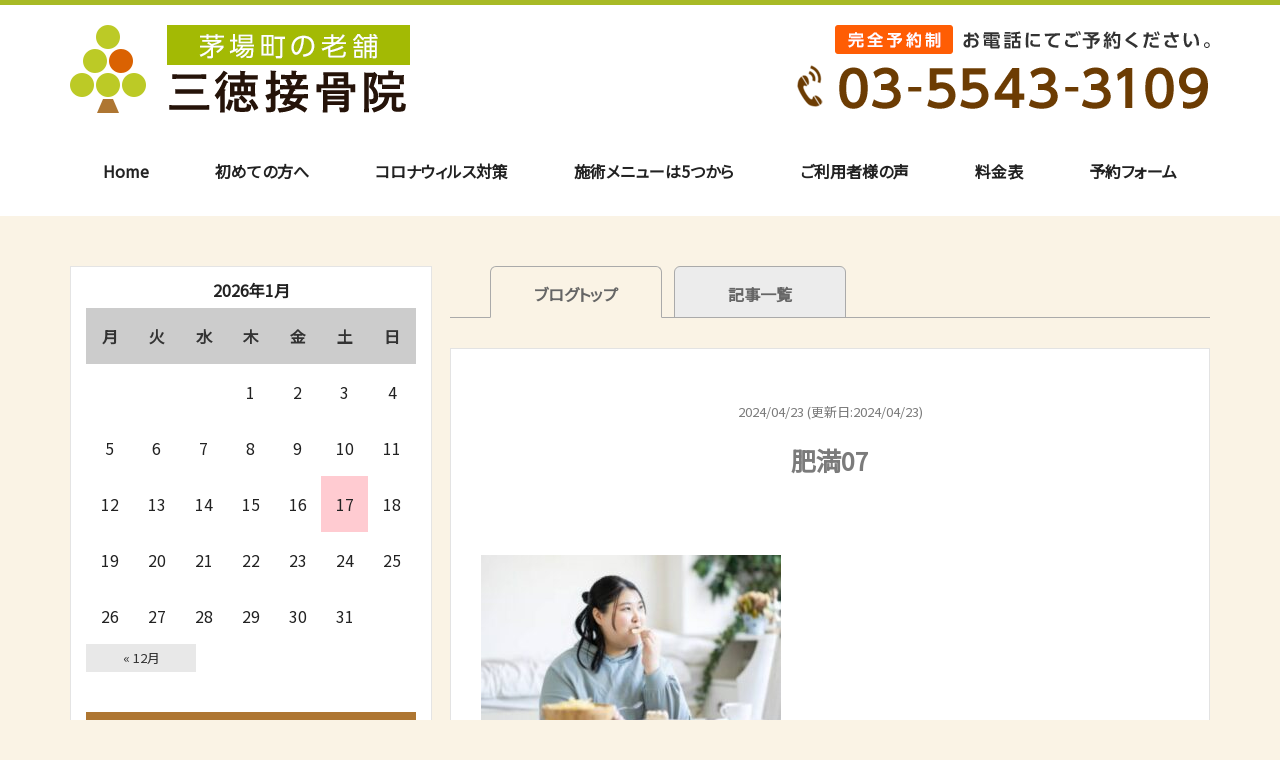

--- FILE ---
content_type: text/html; charset=UTF-8
request_url: https://www.3109.info/%E3%83%BB%E8%85%B8%E8%85%B0%E7%AD%8B%E3%82%92%E9%8D%9B%E3%81%88%E3%82%8B%E3%83%A1%E3%83%AA%E3%83%83%E3%83%884%E9%81%B8/%E8%82%A5%E6%BA%8007/
body_size: 17291
content:
<!DOCTYPE html>
<html dir="ltr" lang="ja" prefix="og: https://ogp.me/ns#">
<head>
<meta charset="UTF-8" />
<meta http-equiv="X-UA-Compatible" content="IE=Edge">
<title>肥満07 | 三徳接骨院三徳接骨院</title>
<meta name="viewport" content="width=device-width, initial-scale=1.0">
<link rel="profile" href="https://gmpg.org/xfn/11" />
<link href="https://use.fontawesome.com/releases/v5.6.1/css/all.css" rel="stylesheet">
<link rel="stylesheet" type="text/css" media="all" href="https://www.3109.info/wp-content/themes/santoku/style.css" />

<link href="https://www.3109.info/wp-content/themes/santoku/css/reset.css" rel="stylesheet" />
<link href="https://www.3109.info/wp-content/themes/santoku/css/common.css" rel="stylesheet" />
<link href="https://www.3109.info/wp-content/themes/santoku/css/top.css" rel="stylesheet" />
<link href="https://www.3109.info/wp-content/themes/santoku/css/lower.css" rel="stylesheet" />

<link href="https://fonts.googleapis.com/css?family=Noto+Sans+JP&subset=japanese" rel="stylesheet">
<link rel="shortcut icon" href="https://www.3109.info/wp-content/uploads/2021/01/favicon.ico">


		<!-- All in One SEO 4.9.1.1 - aioseo.com -->
	<meta name="robots" content="max-image-preview:large" />
	<meta name="author" content="usutaka315"/>
	<link rel="canonical" href="https://www.3109.info/%e3%83%bb%e8%85%b8%e8%85%b0%e7%ad%8b%e3%82%92%e9%8d%9b%e3%81%88%e3%82%8b%e3%83%a1%e3%83%aa%e3%83%83%e3%83%884%e9%81%b8/%e8%82%a5%e6%ba%8007/" />
	<meta name="generator" content="All in One SEO (AIOSEO) 4.9.1.1" />
		<meta property="og:locale" content="ja_JP" />
		<meta property="og:site_name" content="三徳接骨院 |" />
		<meta property="og:type" content="article" />
		<meta property="og:title" content="肥満07 | 三徳接骨院" />
		<meta property="og:url" content="https://www.3109.info/%e3%83%bb%e8%85%b8%e8%85%b0%e7%ad%8b%e3%82%92%e9%8d%9b%e3%81%88%e3%82%8b%e3%83%a1%e3%83%aa%e3%83%83%e3%83%884%e9%81%b8/%e8%82%a5%e6%ba%8007/" />
		<meta property="article:published_time" content="2024-04-23T00:50:05+00:00" />
		<meta property="article:modified_time" content="2024-04-23T00:50:05+00:00" />
		<meta name="twitter:card" content="summary" />
		<meta name="twitter:title" content="肥満07 | 三徳接骨院" />
		<script type="application/ld+json" class="aioseo-schema">
			{"@context":"https:\/\/schema.org","@graph":[{"@type":"BreadcrumbList","@id":"https:\/\/www.3109.info\/%e3%83%bb%e8%85%b8%e8%85%b0%e7%ad%8b%e3%82%92%e9%8d%9b%e3%81%88%e3%82%8b%e3%83%a1%e3%83%aa%e3%83%83%e3%83%884%e9%81%b8\/%e8%82%a5%e6%ba%8007\/#breadcrumblist","itemListElement":[{"@type":"ListItem","@id":"https:\/\/www.3109.info#listItem","position":1,"name":"\u30db\u30fc\u30e0","item":"https:\/\/www.3109.info","nextItem":{"@type":"ListItem","@id":"https:\/\/www.3109.info\/%e3%83%bb%e8%85%b8%e8%85%b0%e7%ad%8b%e3%82%92%e9%8d%9b%e3%81%88%e3%82%8b%e3%83%a1%e3%83%aa%e3%83%83%e3%83%884%e9%81%b8\/%e8%82%a5%e6%ba%8007\/#listItem","name":"\u80a5\u6e8007"}},{"@type":"ListItem","@id":"https:\/\/www.3109.info\/%e3%83%bb%e8%85%b8%e8%85%b0%e7%ad%8b%e3%82%92%e9%8d%9b%e3%81%88%e3%82%8b%e3%83%a1%e3%83%aa%e3%83%83%e3%83%884%e9%81%b8\/%e8%82%a5%e6%ba%8007\/#listItem","position":2,"name":"\u80a5\u6e8007","previousItem":{"@type":"ListItem","@id":"https:\/\/www.3109.info#listItem","name":"\u30db\u30fc\u30e0"}}]},{"@type":"ItemPage","@id":"https:\/\/www.3109.info\/%e3%83%bb%e8%85%b8%e8%85%b0%e7%ad%8b%e3%82%92%e9%8d%9b%e3%81%88%e3%82%8b%e3%83%a1%e3%83%aa%e3%83%83%e3%83%884%e9%81%b8\/%e8%82%a5%e6%ba%8007\/#itempage","url":"https:\/\/www.3109.info\/%e3%83%bb%e8%85%b8%e8%85%b0%e7%ad%8b%e3%82%92%e9%8d%9b%e3%81%88%e3%82%8b%e3%83%a1%e3%83%aa%e3%83%83%e3%83%884%e9%81%b8\/%e8%82%a5%e6%ba%8007\/","name":"\u80a5\u6e8007 | \u4e09\u5fb3\u63a5\u9aa8\u9662","inLanguage":"ja","isPartOf":{"@id":"https:\/\/www.3109.info\/#website"},"breadcrumb":{"@id":"https:\/\/www.3109.info\/%e3%83%bb%e8%85%b8%e8%85%b0%e7%ad%8b%e3%82%92%e9%8d%9b%e3%81%88%e3%82%8b%e3%83%a1%e3%83%aa%e3%83%83%e3%83%884%e9%81%b8\/%e8%82%a5%e6%ba%8007\/#breadcrumblist"},"author":{"@id":"https:\/\/www.3109.info\/author\/usutaka315\/#author"},"creator":{"@id":"https:\/\/www.3109.info\/author\/usutaka315\/#author"},"datePublished":"2024-04-23T09:50:05+09:00","dateModified":"2024-04-23T09:50:05+09:00"},{"@type":"Organization","@id":"https:\/\/www.3109.info\/#organization","name":"\u4e09\u5fb3\u63a5\u9aa8\u9662","url":"https:\/\/www.3109.info\/"},{"@type":"Person","@id":"https:\/\/www.3109.info\/author\/usutaka315\/#author","url":"https:\/\/www.3109.info\/author\/usutaka315\/","name":"usutaka315","image":{"@type":"ImageObject","@id":"https:\/\/www.3109.info\/%e3%83%bb%e8%85%b8%e8%85%b0%e7%ad%8b%e3%82%92%e9%8d%9b%e3%81%88%e3%82%8b%e3%83%a1%e3%83%aa%e3%83%83%e3%83%884%e9%81%b8\/%e8%82%a5%e6%ba%8007\/#authorImage","url":"https:\/\/secure.gravatar.com\/avatar\/90426285113a08459223c92144d761a2a1b8db6a40ab372f69379301dbcbccba?s=96&d=mm&r=g","width":96,"height":96,"caption":"usutaka315"}},{"@type":"WebSite","@id":"https:\/\/www.3109.info\/#website","url":"https:\/\/www.3109.info\/","name":"\u4e09\u5fb3\u63a5\u9aa8\u9662","inLanguage":"ja","publisher":{"@id":"https:\/\/www.3109.info\/#organization"}}]}
		</script>
		<!-- All in One SEO -->

<link rel='dns-prefetch' href='//ajax.googleapis.com' />
<link rel="alternate" type="application/rss+xml" title="三徳接骨院 &raquo; 肥満07 のコメントのフィード" href="https://www.3109.info/%e3%83%bb%e8%85%b8%e8%85%b0%e7%ad%8b%e3%82%92%e9%8d%9b%e3%81%88%e3%82%8b%e3%83%a1%e3%83%aa%e3%83%83%e3%83%884%e9%81%b8/%e8%82%a5%e6%ba%8007/feed/" />
<link rel="alternate" title="oEmbed (JSON)" type="application/json+oembed" href="https://www.3109.info/wp-json/oembed/1.0/embed?url=https%3A%2F%2Fwww.3109.info%2F%25e3%2583%25bb%25e8%2585%25b8%25e8%2585%25b0%25e7%25ad%258b%25e3%2582%2592%25e9%258d%259b%25e3%2581%2588%25e3%2582%258b%25e3%2583%25a1%25e3%2583%25aa%25e3%2583%2583%25e3%2583%25884%25e9%2581%25b8%2F%25e8%2582%25a5%25e6%25ba%258007%2F" />
<link rel="alternate" title="oEmbed (XML)" type="text/xml+oembed" href="https://www.3109.info/wp-json/oembed/1.0/embed?url=https%3A%2F%2Fwww.3109.info%2F%25e3%2583%25bb%25e8%2585%25b8%25e8%2585%25b0%25e7%25ad%258b%25e3%2582%2592%25e9%258d%259b%25e3%2581%2588%25e3%2582%258b%25e3%2583%25a1%25e3%2583%25aa%25e3%2583%2583%25e3%2583%25884%25e9%2581%25b8%2F%25e8%2582%25a5%25e6%25ba%258007%2F&#038;format=xml" />
<style id='wp-img-auto-sizes-contain-inline-css' type='text/css'>
img:is([sizes=auto i],[sizes^="auto," i]){contain-intrinsic-size:3000px 1500px}
/*# sourceURL=wp-img-auto-sizes-contain-inline-css */
</style>
<style id='wp-block-library-inline-css' type='text/css'>
:root{--wp-block-synced-color:#7a00df;--wp-block-synced-color--rgb:122,0,223;--wp-bound-block-color:var(--wp-block-synced-color);--wp-editor-canvas-background:#ddd;--wp-admin-theme-color:#007cba;--wp-admin-theme-color--rgb:0,124,186;--wp-admin-theme-color-darker-10:#006ba1;--wp-admin-theme-color-darker-10--rgb:0,107,160.5;--wp-admin-theme-color-darker-20:#005a87;--wp-admin-theme-color-darker-20--rgb:0,90,135;--wp-admin-border-width-focus:2px}@media (min-resolution:192dpi){:root{--wp-admin-border-width-focus:1.5px}}.wp-element-button{cursor:pointer}:root .has-very-light-gray-background-color{background-color:#eee}:root .has-very-dark-gray-background-color{background-color:#313131}:root .has-very-light-gray-color{color:#eee}:root .has-very-dark-gray-color{color:#313131}:root .has-vivid-green-cyan-to-vivid-cyan-blue-gradient-background{background:linear-gradient(135deg,#00d084,#0693e3)}:root .has-purple-crush-gradient-background{background:linear-gradient(135deg,#34e2e4,#4721fb 50%,#ab1dfe)}:root .has-hazy-dawn-gradient-background{background:linear-gradient(135deg,#faaca8,#dad0ec)}:root .has-subdued-olive-gradient-background{background:linear-gradient(135deg,#fafae1,#67a671)}:root .has-atomic-cream-gradient-background{background:linear-gradient(135deg,#fdd79a,#004a59)}:root .has-nightshade-gradient-background{background:linear-gradient(135deg,#330968,#31cdcf)}:root .has-midnight-gradient-background{background:linear-gradient(135deg,#020381,#2874fc)}:root{--wp--preset--font-size--normal:16px;--wp--preset--font-size--huge:42px}.has-regular-font-size{font-size:1em}.has-larger-font-size{font-size:2.625em}.has-normal-font-size{font-size:var(--wp--preset--font-size--normal)}.has-huge-font-size{font-size:var(--wp--preset--font-size--huge)}.has-text-align-center{text-align:center}.has-text-align-left{text-align:left}.has-text-align-right{text-align:right}.has-fit-text{white-space:nowrap!important}#end-resizable-editor-section{display:none}.aligncenter{clear:both}.items-justified-left{justify-content:flex-start}.items-justified-center{justify-content:center}.items-justified-right{justify-content:flex-end}.items-justified-space-between{justify-content:space-between}.screen-reader-text{border:0;clip-path:inset(50%);height:1px;margin:-1px;overflow:hidden;padding:0;position:absolute;width:1px;word-wrap:normal!important}.screen-reader-text:focus{background-color:#ddd;clip-path:none;color:#444;display:block;font-size:1em;height:auto;left:5px;line-height:normal;padding:15px 23px 14px;text-decoration:none;top:5px;width:auto;z-index:100000}html :where(.has-border-color){border-style:solid}html :where([style*=border-top-color]){border-top-style:solid}html :where([style*=border-right-color]){border-right-style:solid}html :where([style*=border-bottom-color]){border-bottom-style:solid}html :where([style*=border-left-color]){border-left-style:solid}html :where([style*=border-width]){border-style:solid}html :where([style*=border-top-width]){border-top-style:solid}html :where([style*=border-right-width]){border-right-style:solid}html :where([style*=border-bottom-width]){border-bottom-style:solid}html :where([style*=border-left-width]){border-left-style:solid}html :where(img[class*=wp-image-]){height:auto;max-width:100%}:where(figure){margin:0 0 1em}html :where(.is-position-sticky){--wp-admin--admin-bar--position-offset:var(--wp-admin--admin-bar--height,0px)}@media screen and (max-width:600px){html :where(.is-position-sticky){--wp-admin--admin-bar--position-offset:0px}}

/*# sourceURL=wp-block-library-inline-css */
</style><style id='global-styles-inline-css' type='text/css'>
:root{--wp--preset--aspect-ratio--square: 1;--wp--preset--aspect-ratio--4-3: 4/3;--wp--preset--aspect-ratio--3-4: 3/4;--wp--preset--aspect-ratio--3-2: 3/2;--wp--preset--aspect-ratio--2-3: 2/3;--wp--preset--aspect-ratio--16-9: 16/9;--wp--preset--aspect-ratio--9-16: 9/16;--wp--preset--color--black: #000000;--wp--preset--color--cyan-bluish-gray: #abb8c3;--wp--preset--color--white: #ffffff;--wp--preset--color--pale-pink: #f78da7;--wp--preset--color--vivid-red: #cf2e2e;--wp--preset--color--luminous-vivid-orange: #ff6900;--wp--preset--color--luminous-vivid-amber: #fcb900;--wp--preset--color--light-green-cyan: #7bdcb5;--wp--preset--color--vivid-green-cyan: #00d084;--wp--preset--color--pale-cyan-blue: #8ed1fc;--wp--preset--color--vivid-cyan-blue: #0693e3;--wp--preset--color--vivid-purple: #9b51e0;--wp--preset--gradient--vivid-cyan-blue-to-vivid-purple: linear-gradient(135deg,rgb(6,147,227) 0%,rgb(155,81,224) 100%);--wp--preset--gradient--light-green-cyan-to-vivid-green-cyan: linear-gradient(135deg,rgb(122,220,180) 0%,rgb(0,208,130) 100%);--wp--preset--gradient--luminous-vivid-amber-to-luminous-vivid-orange: linear-gradient(135deg,rgb(252,185,0) 0%,rgb(255,105,0) 100%);--wp--preset--gradient--luminous-vivid-orange-to-vivid-red: linear-gradient(135deg,rgb(255,105,0) 0%,rgb(207,46,46) 100%);--wp--preset--gradient--very-light-gray-to-cyan-bluish-gray: linear-gradient(135deg,rgb(238,238,238) 0%,rgb(169,184,195) 100%);--wp--preset--gradient--cool-to-warm-spectrum: linear-gradient(135deg,rgb(74,234,220) 0%,rgb(151,120,209) 20%,rgb(207,42,186) 40%,rgb(238,44,130) 60%,rgb(251,105,98) 80%,rgb(254,248,76) 100%);--wp--preset--gradient--blush-light-purple: linear-gradient(135deg,rgb(255,206,236) 0%,rgb(152,150,240) 100%);--wp--preset--gradient--blush-bordeaux: linear-gradient(135deg,rgb(254,205,165) 0%,rgb(254,45,45) 50%,rgb(107,0,62) 100%);--wp--preset--gradient--luminous-dusk: linear-gradient(135deg,rgb(255,203,112) 0%,rgb(199,81,192) 50%,rgb(65,88,208) 100%);--wp--preset--gradient--pale-ocean: linear-gradient(135deg,rgb(255,245,203) 0%,rgb(182,227,212) 50%,rgb(51,167,181) 100%);--wp--preset--gradient--electric-grass: linear-gradient(135deg,rgb(202,248,128) 0%,rgb(113,206,126) 100%);--wp--preset--gradient--midnight: linear-gradient(135deg,rgb(2,3,129) 0%,rgb(40,116,252) 100%);--wp--preset--font-size--small: 13px;--wp--preset--font-size--medium: 20px;--wp--preset--font-size--large: 36px;--wp--preset--font-size--x-large: 42px;--wp--preset--spacing--20: 0.44rem;--wp--preset--spacing--30: 0.67rem;--wp--preset--spacing--40: 1rem;--wp--preset--spacing--50: 1.5rem;--wp--preset--spacing--60: 2.25rem;--wp--preset--spacing--70: 3.38rem;--wp--preset--spacing--80: 5.06rem;--wp--preset--shadow--natural: 6px 6px 9px rgba(0, 0, 0, 0.2);--wp--preset--shadow--deep: 12px 12px 50px rgba(0, 0, 0, 0.4);--wp--preset--shadow--sharp: 6px 6px 0px rgba(0, 0, 0, 0.2);--wp--preset--shadow--outlined: 6px 6px 0px -3px rgb(255, 255, 255), 6px 6px rgb(0, 0, 0);--wp--preset--shadow--crisp: 6px 6px 0px rgb(0, 0, 0);}:where(.is-layout-flex){gap: 0.5em;}:where(.is-layout-grid){gap: 0.5em;}body .is-layout-flex{display: flex;}.is-layout-flex{flex-wrap: wrap;align-items: center;}.is-layout-flex > :is(*, div){margin: 0;}body .is-layout-grid{display: grid;}.is-layout-grid > :is(*, div){margin: 0;}:where(.wp-block-columns.is-layout-flex){gap: 2em;}:where(.wp-block-columns.is-layout-grid){gap: 2em;}:where(.wp-block-post-template.is-layout-flex){gap: 1.25em;}:where(.wp-block-post-template.is-layout-grid){gap: 1.25em;}.has-black-color{color: var(--wp--preset--color--black) !important;}.has-cyan-bluish-gray-color{color: var(--wp--preset--color--cyan-bluish-gray) !important;}.has-white-color{color: var(--wp--preset--color--white) !important;}.has-pale-pink-color{color: var(--wp--preset--color--pale-pink) !important;}.has-vivid-red-color{color: var(--wp--preset--color--vivid-red) !important;}.has-luminous-vivid-orange-color{color: var(--wp--preset--color--luminous-vivid-orange) !important;}.has-luminous-vivid-amber-color{color: var(--wp--preset--color--luminous-vivid-amber) !important;}.has-light-green-cyan-color{color: var(--wp--preset--color--light-green-cyan) !important;}.has-vivid-green-cyan-color{color: var(--wp--preset--color--vivid-green-cyan) !important;}.has-pale-cyan-blue-color{color: var(--wp--preset--color--pale-cyan-blue) !important;}.has-vivid-cyan-blue-color{color: var(--wp--preset--color--vivid-cyan-blue) !important;}.has-vivid-purple-color{color: var(--wp--preset--color--vivid-purple) !important;}.has-black-background-color{background-color: var(--wp--preset--color--black) !important;}.has-cyan-bluish-gray-background-color{background-color: var(--wp--preset--color--cyan-bluish-gray) !important;}.has-white-background-color{background-color: var(--wp--preset--color--white) !important;}.has-pale-pink-background-color{background-color: var(--wp--preset--color--pale-pink) !important;}.has-vivid-red-background-color{background-color: var(--wp--preset--color--vivid-red) !important;}.has-luminous-vivid-orange-background-color{background-color: var(--wp--preset--color--luminous-vivid-orange) !important;}.has-luminous-vivid-amber-background-color{background-color: var(--wp--preset--color--luminous-vivid-amber) !important;}.has-light-green-cyan-background-color{background-color: var(--wp--preset--color--light-green-cyan) !important;}.has-vivid-green-cyan-background-color{background-color: var(--wp--preset--color--vivid-green-cyan) !important;}.has-pale-cyan-blue-background-color{background-color: var(--wp--preset--color--pale-cyan-blue) !important;}.has-vivid-cyan-blue-background-color{background-color: var(--wp--preset--color--vivid-cyan-blue) !important;}.has-vivid-purple-background-color{background-color: var(--wp--preset--color--vivid-purple) !important;}.has-black-border-color{border-color: var(--wp--preset--color--black) !important;}.has-cyan-bluish-gray-border-color{border-color: var(--wp--preset--color--cyan-bluish-gray) !important;}.has-white-border-color{border-color: var(--wp--preset--color--white) !important;}.has-pale-pink-border-color{border-color: var(--wp--preset--color--pale-pink) !important;}.has-vivid-red-border-color{border-color: var(--wp--preset--color--vivid-red) !important;}.has-luminous-vivid-orange-border-color{border-color: var(--wp--preset--color--luminous-vivid-orange) !important;}.has-luminous-vivid-amber-border-color{border-color: var(--wp--preset--color--luminous-vivid-amber) !important;}.has-light-green-cyan-border-color{border-color: var(--wp--preset--color--light-green-cyan) !important;}.has-vivid-green-cyan-border-color{border-color: var(--wp--preset--color--vivid-green-cyan) !important;}.has-pale-cyan-blue-border-color{border-color: var(--wp--preset--color--pale-cyan-blue) !important;}.has-vivid-cyan-blue-border-color{border-color: var(--wp--preset--color--vivid-cyan-blue) !important;}.has-vivid-purple-border-color{border-color: var(--wp--preset--color--vivid-purple) !important;}.has-vivid-cyan-blue-to-vivid-purple-gradient-background{background: var(--wp--preset--gradient--vivid-cyan-blue-to-vivid-purple) !important;}.has-light-green-cyan-to-vivid-green-cyan-gradient-background{background: var(--wp--preset--gradient--light-green-cyan-to-vivid-green-cyan) !important;}.has-luminous-vivid-amber-to-luminous-vivid-orange-gradient-background{background: var(--wp--preset--gradient--luminous-vivid-amber-to-luminous-vivid-orange) !important;}.has-luminous-vivid-orange-to-vivid-red-gradient-background{background: var(--wp--preset--gradient--luminous-vivid-orange-to-vivid-red) !important;}.has-very-light-gray-to-cyan-bluish-gray-gradient-background{background: var(--wp--preset--gradient--very-light-gray-to-cyan-bluish-gray) !important;}.has-cool-to-warm-spectrum-gradient-background{background: var(--wp--preset--gradient--cool-to-warm-spectrum) !important;}.has-blush-light-purple-gradient-background{background: var(--wp--preset--gradient--blush-light-purple) !important;}.has-blush-bordeaux-gradient-background{background: var(--wp--preset--gradient--blush-bordeaux) !important;}.has-luminous-dusk-gradient-background{background: var(--wp--preset--gradient--luminous-dusk) !important;}.has-pale-ocean-gradient-background{background: var(--wp--preset--gradient--pale-ocean) !important;}.has-electric-grass-gradient-background{background: var(--wp--preset--gradient--electric-grass) !important;}.has-midnight-gradient-background{background: var(--wp--preset--gradient--midnight) !important;}.has-small-font-size{font-size: var(--wp--preset--font-size--small) !important;}.has-medium-font-size{font-size: var(--wp--preset--font-size--medium) !important;}.has-large-font-size{font-size: var(--wp--preset--font-size--large) !important;}.has-x-large-font-size{font-size: var(--wp--preset--font-size--x-large) !important;}
/*# sourceURL=global-styles-inline-css */
</style>

<style id='classic-theme-styles-inline-css' type='text/css'>
/*! This file is auto-generated */
.wp-block-button__link{color:#fff;background-color:#32373c;border-radius:9999px;box-shadow:none;text-decoration:none;padding:calc(.667em + 2px) calc(1.333em + 2px);font-size:1.125em}.wp-block-file__button{background:#32373c;color:#fff;text-decoration:none}
/*# sourceURL=/wp-includes/css/classic-themes.min.css */
</style>
<link rel='stylesheet' id='contact-form-7-css' href='https://www.3109.info/wp-content/plugins/contact-form-7/includes/css/styles.css?ver=6.1.4' type='text/css' media='all' />
<link rel='stylesheet' id='grw-public-main-css-css' href='https://www.3109.info/wp-content/plugins/widget-google-reviews/assets/css/public-main.css?ver=6.8.2' type='text/css' media='all' />
<link rel='stylesheet' id='tablepress-default-css' href='https://www.3109.info/wp-content/plugins/tablepress/css/build/default.css?ver=3.2.5' type='text/css' media='all' />
<link rel='stylesheet' id='mts_simple_booking_front_css-css' href='https://www.3109.info/wp-content/plugins/mts-simple-booking-c/css/mtssb-front.css?ver=6.9' type='text/css' media='all' />
<script type="text/javascript" src="https://ajax.googleapis.com/ajax/libs/jquery/1.11.2/jquery.min.js?ver=6.9" id="jquery-js"></script>
<script type="text/javascript" src="https://ajax.googleapis.com/ajax/libs/jqueryui/1.11.4/jquery-ui.min.js?ver=6.9" id="jquery-ui-core-js"></script>
<script type="text/javascript" defer="defer" src="https://www.3109.info/wp-content/plugins/widget-google-reviews/assets/js/public-main.js?ver=6.8.2" id="grw-public-main-js-js"></script>
<link rel="https://api.w.org/" href="https://www.3109.info/wp-json/" /><link rel="alternate" title="JSON" type="application/json" href="https://www.3109.info/wp-json/wp/v2/media/7345" /><link rel="EditURI" type="application/rsd+xml" title="RSD" href="https://www.3109.info/xmlrpc.php?rsd" />
<link rel='shortlink' href='https://www.3109.info/?p=7345' />
<script src="https://www.3109.info/wp-content/themes/santoku/js/script.js"></script>
<script src="https://www.3109.info/wp-content/themes/santoku/js/jquery.matchHeight.js"></script>

<!-- アナリティクスタグ 挿入予定 -->
<!-- Google tag (gtag.js) -->
<script async src="https://www.googletagmanager.com/gtag/js?id=G-2P5PCV278N"></script>
<script>
  window.dataLayer = window.dataLayer || [];
  function gtag(){dataLayer.push(arguments);}
  gtag('js', new Date());

  gtag('config', 'G-2P5PCV278N');
</script>
<script async src="https://www.google-analytics.com/analytics.js"></script>

</head>



<body data-rsssl=1 class="attachment wp-singular attachment-template-default single single-attachment postid-7345 attachmentid-7345 attachment-jpeg wp-theme-santoku">
<div id="wrapper">
	<div id="sp-headernav" class="pc-hide">
		<header>
			<div id="main-navbar" class="main-navbar main-navbar-fixed-top">
				<div class="main-navbar-content cf">
					<p class="logo-block"><a href="https://www.3109.info"><img src="https://www.3109.info/wp-content/uploads/2021/01/head_logo.png" alt="茅場町の老舗 三徳接骨院"></a></p>
				</div><!-- /.main-navbar-conten -->
			</div><!-- /#main-navbar -->
		</header>
	</div><!-- /#sp-headernav -->
		
	<div id="sp_menu"  class="pc-hide">
		<div class="menu_btn">
			<a href="#sp_menu" class="menuopen"><img src="https://www.3109.info/wp-content/uploads/2021/01/sp_head_ico_menu.png" alt="MENU" /></a>
			<a href="#close" class="menuclose"><img src="https://www.3109.info/wp-content/uploads/2021/01/sp_ico_close.png" alt="MENU" /></a>
		</div>
		<div class="side_nav">
			<div class="side_width">
				<div id="side">
					<!-- sidebar -->
<div id="side-bar-area" class="left-content-side">

	<div class="contact-block pc-hide">
		<h3>ご案内</h3>
		<div class="sidegnav"><ul id="menu-%e3%82%b0%e3%83%ad%e3%83%bc%e3%83%90%e3%83%ab%e3%83%a1%e3%83%8b%e3%83%a5%e3%83%bc" class="sidemainnav"><li id="menu-item-4597" class="menu-item menu-item-type-post_type menu-item-object-page menu-item-home menu-item-4597"><a href="https://www.3109.info/">Home</a></li>
<li id="menu-item-4598" class="menu-item menu-item-type-post_type menu-item-object-page menu-item-4598"><a href="https://www.3109.info/about/">初めての方へ</a></li>
<li id="menu-item-5487" class="menu-item menu-item-type-post_type menu-item-object-page menu-item-5487"><a href="https://www.3109.info/%e3%82%b3%e3%83%ad%e3%83%8a%e3%82%a6%e3%82%a3%e3%83%ab%e3%82%b9%e5%af%be%e7%ad%96/">コロナウィルス対策</a></li>
<li id="menu-item-4599" class="menu-item menu-item-type-post_type menu-item-object-page menu-item-4599"><a href="https://www.3109.info/menu/">施術メニューは5つから</a></li>
<li id="menu-item-4600" class="menu-item menu-item-type-post_type menu-item-object-page menu-item-4600"><a href="https://www.3109.info/voice/">ご利用者様の声</a></li>
<li id="menu-item-4601" class="menu-item menu-item-type-post_type menu-item-object-page menu-item-4601"><a href="https://www.3109.info/price/">料金表</a></li>
<li id="menu-item-6171" class="menu-item menu-item-type-custom menu-item-object-custom menu-item-6171"><a href="https://genki3796.hot-yoyaku.net/site/?&#038;u=s3hm7veyo0&#038;k=mirror">予約フォーム</a></li>
</ul></div>	</div><!-- /.contact-block -->

	<!-- blog -->
					<div class="contents">
			<div class="blog-sidebar"><div id="calendar_wrap" class="calendar_wrap"><table id="wp-calendar" class="wp-calendar-table">
	<caption>2026年1月</caption>
	<thead>
	<tr>
		<th scope="col" aria-label="月曜日">月</th>
		<th scope="col" aria-label="火曜日">火</th>
		<th scope="col" aria-label="水曜日">水</th>
		<th scope="col" aria-label="木曜日">木</th>
		<th scope="col" aria-label="金曜日">金</th>
		<th scope="col" aria-label="土曜日">土</th>
		<th scope="col" aria-label="日曜日">日</th>
	</tr>
	</thead>
	<tbody>
	<tr>
		<td colspan="3" class="pad">&nbsp;</td><td>1</td><td>2</td><td>3</td><td>4</td>
	</tr>
	<tr>
		<td>5</td><td>6</td><td>7</td><td>8</td><td>9</td><td>10</td><td>11</td>
	</tr>
	<tr>
		<td>12</td><td>13</td><td>14</td><td>15</td><td>16</td><td id="today">17</td><td>18</td>
	</tr>
	<tr>
		<td>19</td><td>20</td><td>21</td><td>22</td><td>23</td><td>24</td><td>25</td>
	</tr>
	<tr>
		<td>26</td><td>27</td><td>28</td><td>29</td><td>30</td><td>31</td>
		<td class="pad" colspan="1">&nbsp;</td>
	</tr>
	</tbody>
	</table><nav aria-label="前と次の月" class="wp-calendar-nav">
		<span class="wp-calendar-nav-prev"><a href="https://www.3109.info/2025/12/">&laquo; 12月</a></span>
		<span class="pad">&nbsp;</span>
		<span class="wp-calendar-nav-next">&nbsp;</span>
	</nav></div></div><div class="blog-sidebar"><h3 class="widget_title">月別アーカイブ</h3>
			<ul>
					<li><a href='https://www.3109.info/2025/12/'>2025年12月</a></li>
	<li><a href='https://www.3109.info/2025/10/'>2025年10月</a></li>
	<li><a href='https://www.3109.info/2025/09/'>2025年9月</a></li>
	<li><a href='https://www.3109.info/2025/08/'>2025年8月</a></li>
	<li><a href='https://www.3109.info/2025/07/'>2025年7月</a></li>
	<li><a href='https://www.3109.info/2025/06/'>2025年6月</a></li>
	<li><a href='https://www.3109.info/2025/05/'>2025年5月</a></li>
	<li><a href='https://www.3109.info/2025/04/'>2025年4月</a></li>
	<li><a href='https://www.3109.info/2025/03/'>2025年3月</a></li>
	<li><a href='https://www.3109.info/2025/02/'>2025年2月</a></li>
			</ul>

			</div><div class="blog-sidebar"><h3 class="widget_title">カテゴリー</h3>
			<ul>
					<li class="cat-item cat-item-206"><a href="https://www.3109.info/category/ems%e7%ad%8b%e8%86%9c%e3%83%aa%e3%83%aa%e3%83%bc%e3%82%b9/">EMS筋膜リリース</a>
</li>
	<li class="cat-item cat-item-205"><a href="https://www.3109.info/category/joy%e3%83%88%e3%83%ac/">JOYトレ</a>
</li>
	<li class="cat-item cat-item-274"><a href="https://www.3109.info/category/%e3%82%a2%e3%83%b3%e3%83%81%e3%82%a8%e3%82%a4%e3%82%b8%e3%83%b3%e3%82%b0/">アンチエイジング</a>
</li>
	<li class="cat-item cat-item-280"><a href="https://www.3109.info/category/%e3%82%a6%e3%82%a9%e3%83%bc%e3%82%ad%e3%83%b3%e3%82%b0/">ウォーキング</a>
</li>
	<li class="cat-item cat-item-209"><a href="https://www.3109.info/category/%e3%82%a8%e3%82%b3%e3%83%8e%e3%83%9f%e3%83%bc%e7%97%87%e5%80%99%e7%be%a4/">エコノミー症候群</a>
</li>
	<li class="cat-item cat-item-24"><a href="https://www.3109.info/category/%e3%81%8a%e6%82%a9%e3%81%bf/">お悩み</a>
</li>
	<li class="cat-item cat-item-39"><a href="https://www.3109.info/category/recommend/">お知らせ</a>
</li>
	<li class="cat-item cat-item-278"><a href="https://www.3109.info/category/%e3%81%8e%e3%81%a3%e3%81%8f%e3%82%8a%e8%85%b0/">ぎっくり腰</a>
</li>
	<li class="cat-item cat-item-219"><a href="https://www.3109.info/category/%e3%82%ae%e3%83%83%e3%82%af%e3%83%aa%e8%85%b0/">ギックリ腰</a>
</li>
	<li class="cat-item cat-item-236"><a href="https://www.3109.info/category/%e3%82%b9%e3%83%88%e3%83%ac%e3%82%b9/">ストレス</a>
</li>
	<li class="cat-item cat-item-238"><a href="https://www.3109.info/category/%e3%82%b9%e3%83%88%e3%83%ac%e3%83%83%e3%83%81/">ストレッチ</a>
</li>
	<li class="cat-item cat-item-217"><a href="https://www.3109.info/category/%e3%82%bb%e3%83%ab%e3%83%95%e3%82%b1%e3%82%a2/">セルフケア</a>
</li>
	<li class="cat-item cat-item-14"><a href="https://www.3109.info/category/tweet/">つぶやき</a>
</li>
	<li class="cat-item cat-item-289"><a href="https://www.3109.info/category/%e3%83%88%e3%83%a0%e3%82%bd%e3%83%b3%e6%95%b4%e4%bd%93/">トムソン整体</a>
</li>
	<li class="cat-item cat-item-244"><a href="https://www.3109.info/category/%e3%83%95%e3%83%83%e3%83%88%e3%83%9e%e3%83%83%e3%82%b5%e3%83%bc%e3%82%b8/">フットマッサージ</a>
</li>
	<li class="cat-item cat-item-225"><a href="https://www.3109.info/category/%e3%83%98%e3%83%ab%e3%83%8b%e3%82%a2/">ヘルニア</a>
</li>
	<li class="cat-item cat-item-263"><a href="https://www.3109.info/category/%e4%ba%a4%e9%80%9a%e4%ba%8b%e6%95%85/">交通事故</a>
</li>
	<li class="cat-item cat-item-234"><a href="https://www.3109.info/category/%e4%bb%8a%e6%9c%88%e3%81%ae%e3%82%ad%e3%83%a3%e3%83%b3%e3%83%9a%e3%83%bc%e3%83%b3/">今月のキャンペーン</a>
</li>
	<li class="cat-item cat-item-245"><a href="https://www.3109.info/category/%e4%bd%93%e5%b9%b9%e3%83%88%e3%83%ac%e3%83%bc%e3%83%8b%e3%83%b3%e3%82%b0/">体幹トレーニング</a>
</li>
	<li class="cat-item cat-item-59"><a href="https://www.3109.info/category/%e5%9d%90%e9%aa%a8%e7%a5%9e%e7%b5%8c%e7%97%9b%e6%94%b9%e5%96%84/">坐骨神経痛改善</a>
</li>
	<li class="cat-item cat-item-17"><a href="https://www.3109.info/category/%e6%89%8b%e3%81%ae%e3%81%97%e3%81%b3%e3%82%8c/">手のしびれ</a>
</li>
	<li class="cat-item cat-item-13"><a href="https://www.3109.info/category/topics/">新着トピックス</a>
</li>
	<li class="cat-item cat-item-6"><a href="https://www.3109.info/category/diary/">日記</a>
</li>
	<li class="cat-item cat-item-273"><a href="https://www.3109.info/category/%e6%9c%9d%e3%81%a0%e3%81%91%e3%83%95%e3%82%a1%e3%82%b9%e3%83%86%e3%82%a3%e3%83%b3%e3%82%b0/">朝だけファスティング</a>
</li>
	<li class="cat-item cat-item-1"><a href="https://www.3109.info/category/%e6%9c%aa%e5%88%86%e9%a1%9e/">未分類</a>
</li>
	<li class="cat-item cat-item-229"><a href="https://www.3109.info/category/%e6%9d%a5%e6%9c%88%e3%81%ae%e3%82%ad%e3%83%a3%e3%83%b3%e3%83%9a%e3%83%bc%e3%83%b3%e5%91%8a%e7%9f%a5%ef%bc%81/">来月のキャンペーン告知！</a>
</li>
	<li class="cat-item cat-item-224"><a href="https://www.3109.info/category/%e6%ad%a9%e3%81%8d%e6%96%b9/">歩き方</a>
</li>
	<li class="cat-item cat-item-7"><a href="https://www.3109.info/category/chiryo/">治療</a>
</li>
	<li class="cat-item cat-item-108"><a href="https://www.3109.info/category/%e7%8c%ab%e8%83%8c%e6%94%b9%e5%96%84/">猫背改善</a>
</li>
	<li class="cat-item cat-item-150"><a href="https://www.3109.info/category/%e7%94%a3%e5%be%8c%e3%81%ae%e7%97%87%e7%8a%b6%e6%94%b9%e5%96%84/">産後の症状改善</a>
</li>
	<li class="cat-item cat-item-250"><a href="https://www.3109.info/category/%e7%94%a3%e5%be%8c%e3%81%ae%e8%85%b0%e7%97%9b/">産後の腰痛</a>
</li>
	<li class="cat-item cat-item-211"><a href="https://www.3109.info/category/%e7%96%b2%e5%8a%b4/">疲労</a>
</li>
	<li class="cat-item cat-item-262"><a href="https://www.3109.info/category/%e7%97%9b%e3%81%bf%e3%81%ae%e5%88%86%e9%a1%9e/">痛みの分類</a>
</li>
	<li class="cat-item cat-item-21"><a href="https://www.3109.info/category/%e8%82%a1%e9%96%a2%e7%af%80%e7%97%9b/">股関節痛</a>
</li>
	<li class="cat-item cat-item-31"><a href="https://www.3109.info/category/%e8%82%a9%e7%97%9b%e6%94%b9%e5%96%84/">肩痛改善</a>
</li>
	<li class="cat-item cat-item-45"><a href="https://www.3109.info/category/%e8%83%8c%e9%83%a8%e7%97%9b%e6%94%b9%e5%96%84/">背部痛改善</a>
</li>
	<li class="cat-item cat-item-233"><a href="https://www.3109.info/category/%e8%85%b0%e7%97%9b/">腰痛</a>
</li>
	<li class="cat-item cat-item-20"><a href="https://www.3109.info/category/backpain-improvement/">腰痛改善</a>
</li>
	<li class="cat-item cat-item-275"><a href="https://www.3109.info/category/%e8%85%b8%e6%b4%bb/">腸活</a>
</li>
	<li class="cat-item cat-item-270"><a href="https://www.3109.info/category/%e8%85%b8%e8%85%b0%e7%ad%8b/">腸腰筋</a>
</li>
	<li class="cat-item cat-item-213"><a href="https://www.3109.info/category/%e8%86%9d%e7%97%9b/">膝痛</a>
</li>
	<li class="cat-item cat-item-67"><a href="https://www.3109.info/category/%e8%86%9d%e7%97%9b%e6%94%b9%e5%96%84/">膝痛改善</a>
</li>
	<li class="cat-item cat-item-254"><a href="https://www.3109.info/category/%e8%87%aa%e5%be%8b%e7%a5%9e%e7%b5%8c%e3%81%ae%e4%b9%b1%e3%82%8c/">自律神経の乱れ</a>
</li>
	<li class="cat-item cat-item-260"><a href="https://www.3109.info/category/%e8%87%aa%e5%be%8b%e7%a5%9e%e7%b5%8c%e8%aa%bf%e6%95%b4/">自律神経調整</a>
</li>
	<li class="cat-item cat-item-216"><a href="https://www.3109.info/category/%e8%a1%80%e8%a1%8c%e4%b8%8d%e8%89%af/">血行不良</a>
</li>
	<li class="cat-item cat-item-279"><a href="https://www.3109.info/category/%e9%81%8b%e5%8b%95/">運動</a>
</li>
	<li class="cat-item cat-item-285"><a href="https://www.3109.info/category/%e9%9b%86%e4%b8%ad%e5%8a%9b%e4%bd%8e%e4%b8%8b/">集中力低下</a>
</li>
	<li class="cat-item cat-item-143"><a href="https://www.3109.info/category/%e9%a0%ad%e7%97%9b%e6%94%b9%e5%96%84/">頭痛改善</a>
</li>
	<li class="cat-item cat-item-153"><a href="https://www.3109.info/category/%e9%a1%8e%e9%96%a2%e7%af%80%e7%97%9b%e6%94%b9%e5%96%84/">顎関節痛改善</a>
</li>
	<li class="cat-item cat-item-132"><a href="https://www.3109.info/category/%e9%a6%96%e9%83%a8%e7%97%9b%e6%94%b9%e5%96%84/">首部痛改善</a>
</li>
	<li class="cat-item cat-item-235"><a href="https://www.3109.info/category/%e9%aa%a8%e7%9b%a4%e6%ad%a3%e5%b8%b8/">骨盤正常</a>
</li>
	<li class="cat-item cat-item-255"><a href="https://www.3109.info/category/%e9%aa%a8%e7%9b%a4%e7%9f%af%e6%ad%a3/">骨盤矯正</a>
</li>
			</ul>

			</div>		</div>
				<!-- /blog -->

	<div class="contents">
		<div class="menu-left-fix"><h3 class="widget_title">当院のイチオシ！</h3><div class="menu-%e5%bd%93%e5%ba%97%e3%82%a4%e3%83%81%e3%82%aa%e3%82%b7-container"><ul id="menu-%e5%bd%93%e5%ba%97%e3%82%a4%e3%83%81%e3%82%aa%e3%82%b7" class="menu"><li id="menu-item-7612" class="menu-item menu-item-type-post_type menu-item-object-page menu-item-7612"><a href="https://www.3109.info/%e3%83%88%e3%83%a0%e3%82%bd%e3%83%b3%e3%83%86%e3%82%af%e3%83%8b%e3%83%83%e3%82%af%e3%80%90%e9%aa%a8%e7%9b%a4%e7%9f%af%e6%ad%a3%e3%83%bb%e5%8f%8d%e3%82%8a%e8%85%b0%e6%94%b9%e5%96%84%e3%80%91/">トムソン整体　【骨盤矯正・反り腰改善】</a></li>
<li id="menu-item-6721" class="menu-item menu-item-type-post_type menu-item-object-page menu-item-6721"><a href="https://www.3109.info/adjustment/">トムソン産後骨盤整体　【産後のママへ】</a></li>
</ul></div></div><div class="menu-left-fix"><h3 class="widget_title">急性期症状には！</h3><div class="menu-%e6%80%a5%e6%80%a7%e6%9c%9f%e7%97%87%e7%8a%b6%e3%81%ab%e3%81%af%ef%bc%81-container"><ul id="menu-%e6%80%a5%e6%80%a7%e6%9c%9f%e7%97%87%e7%8a%b6%e3%81%ab%e3%81%af%ef%bc%81" class="menu"><li id="menu-item-7613" class="menu-item menu-item-type-post_type menu-item-object-page menu-item-7613"><a href="https://www.3109.info/gikkuri/">ぎっくり腰専門整体　【茅場町】</a></li>
<li id="menu-item-7614" class="menu-item menu-item-type-post_type menu-item-object-page menu-item-7614"><a href="https://www.3109.info/%e9%aa%a8%e7%9b%a4%e6%95%b4%e4%bd%93/">骨盤整体　【超絶優しい矯正】</a></li>
</ul></div></div><div class="menu-left-fix"><h3 class="widget_title">症状</h3><div class="menu-%e7%97%87%e7%8a%b6%e9%a0%85%e7%9b%ae-container"><ul id="menu-%e7%97%87%e7%8a%b6%e9%a0%85%e7%9b%ae" class="menu"><li id="menu-item-5558" class="menu-item menu-item-type-post_type menu-item-object-page menu-item-5558"><a href="https://www.3109.info/%e8%82%a9%e3%81%93%e3%82%8a/">肩こり</a></li>
<li id="menu-item-5557" class="menu-item menu-item-type-post_type menu-item-object-page menu-item-5557"><a href="https://www.3109.info/%e8%85%b0%e7%97%9b/">腰痛</a></li>
<li id="menu-item-5555" class="menu-item menu-item-type-post_type menu-item-object-page menu-item-5555"><a href="https://www.3109.info/%e3%81%8e%e3%81%a3%e3%81%8f%e3%82%8a%e8%85%b0/">ぎっくり腰</a></li>
<li id="menu-item-5554" class="menu-item menu-item-type-post_type menu-item-object-page menu-item-5554"><a href="https://www.3109.info/%e9%96%a2%e7%af%80%e3%81%ae%e7%97%9b%e3%81%bf/">関節の痛み</a></li>
</ul></div></div><div class="menu-left-fix"><h3 class="widget_title">ご案内</h3><div class="menu-%e3%81%94%e6%a1%88%e5%86%85-container"><ul id="menu-%e3%81%94%e6%a1%88%e5%86%85" class="menu"><li id="menu-item-5218" class="menu-item menu-item-type-post_type menu-item-object-page menu-item-5218"><a href="https://www.3109.info/menu/">施術メニューは5つから</a></li>
<li id="menu-item-5217" class="menu-item menu-item-type-post_type menu-item-object-page menu-item-5217"><a href="https://www.3109.info/%e6%8e%a8%e8%96%a6/">推薦</a></li>
<li id="menu-item-1803" class="menu-item menu-item-type-post_type menu-item-object-page menu-item-1803"><a href="https://www.3109.info/contact/">お問い合わせ</a></li>
<li id="menu-item-5214" class="menu-item menu-item-type-post_type menu-item-object-page menu-item-5214"><a href="https://www.3109.info/access-by-subway-from-kayabacho-station/">地下鉄の茅場町駅からアクセス</a></li>
<li id="menu-item-5219" class="menu-item menu-item-type-post_type menu-item-object-page menu-item-5219"><a href="https://www.3109.info/%e9%83%bd%e5%96%b6%e3%83%90%e3%82%b9%e3%80%80%e4%bd%83%e6%96%b9%e9%9d%a2%e3%81%8b%e3%82%89%e3%81%ae%e3%82%a2%e3%82%af%e3%82%bb%e3%82%b9/">都営バスの佃方面からのアクセス</a></li>
</ul></div></div><div class="menu-left-fix"><h3 class="widget_title">整体後に必要なアプローチ</h3><div class="menu-%e6%95%b4%e4%bd%93%e5%be%8c%e3%81%ab%e3%81%ab%e3%83%97%e3%83%a9%e3%82%b9%e3%81%97%e3%81%a6%e3%82%b1%e3%82%a2-container"><ul id="menu-%e6%95%b4%e4%bd%93%e5%be%8c%e3%81%ab%e3%81%ab%e3%83%97%e3%83%a9%e3%82%b9%e3%81%97%e3%81%a6%e3%82%b1%e3%82%a2" class="menu"><li id="menu-item-6787" class="menu-item menu-item-type-post_type menu-item-object-page menu-item-6787"><a href="https://www.3109.info/joy%e3%83%88%e3%83%ac/">ベルト式EMS　【ヴィクトリズム】</a></li>
</ul></div></div><div class="menu-left-fix">			<div class="textwidget"><p><img fetchpriority="high" decoding="async" class=" wp-image-7679 aligncenter" src="https://www.3109.info/wp-content/uploads/2024/12/09-300x184.jpg" alt="" width="296" height="182" srcset="https://www.3109.info/wp-content/uploads/2024/12/09-300x184.jpg 300w, https://www.3109.info/wp-content/uploads/2024/12/09-150x92.jpg 150w, https://www.3109.info/wp-content/uploads/2024/12/09.jpg 737w" sizes="(max-width: 296px) 100vw, 296px" /><img decoding="async" class=" wp-image-7669 aligncenter" src="https://www.3109.info/wp-content/uploads/2024/12/1694ea38f057f01929be216af343099a-300x110.png" alt="" width="473" height="173" srcset="https://www.3109.info/wp-content/uploads/2024/12/1694ea38f057f01929be216af343099a-300x110.png 300w, https://www.3109.info/wp-content/uploads/2024/12/1694ea38f057f01929be216af343099a-150x55.png 150w, https://www.3109.info/wp-content/uploads/2024/12/1694ea38f057f01929be216af343099a.png 585w" sizes="(max-width: 473px) 100vw, 473px" /></p>
</div>
		</div><div class="menu-left-fix"><div class="menu-%e3%83%9a%e3%83%ab%e3%83%93%e3%82%b9-container"><ul id="menu-%e3%83%9a%e3%83%ab%e3%83%93%e3%82%b9" class="menu"><li id="menu-item-6975" class="menu-item menu-item-type-post_type menu-item-object-page menu-item-6975"><a href="https://www.3109.info/%e9%aa%a8%e7%9b%a4%e3%83%98%e3%82%99%e3%83%ab%e3%83%88pelvis/">反り腰を矯正できる唯一の骨盤ベルト　【ペルビス】　</a></li>
</ul></div></div><div class="menu-left-fix"><div class="menu-%e3%83%a8%e3%82%a6%e3%82%ad%e3%83%92-container"><ul id="menu-%e3%83%a8%e3%82%a6%e3%82%ad%e3%83%92" class="menu"><li id="menu-item-6976" class="menu-item menu-item-type-post_type menu-item-object-page menu-item-6976"><a href="https://www.3109.info/%e9%aa%a8%e7%9b%a4%e3%82%b5%e3%83%9d%e3%83%bc%e3%83%88%e3%82%a4%e3%83%b3%e3%83%8a%e3%83%bc%e3%80%80%e3%80%90yo-ki-hi%e3%80%91/">骨盤サポートインナー　【ヨーキヒ】</a></li>
</ul></div></div><div class="menu-left-fix">			<div class="textwidget"><p><img decoding="async" class="alignnone size-medium wp-image-6959" src="https://www.3109.info/wp-content/uploads/2023/06/e7aab72f4b430b33f1cb6b5565993d17-300x152.png" alt="" width="300" height="152" srcset="https://www.3109.info/wp-content/uploads/2023/06/e7aab72f4b430b33f1cb6b5565993d17-300x152.png 300w, https://www.3109.info/wp-content/uploads/2023/06/e7aab72f4b430b33f1cb6b5565993d17-150x76.png 150w, https://www.3109.info/wp-content/uploads/2023/06/e7aab72f4b430b33f1cb6b5565993d17.png 608w" sizes="(max-width: 300px) 100vw, 300px" /></p>
</div>
		</div><div class="menu-left-fix"><h3 class="widget_title">交通事故治療</h3><div class="menu-%e4%ba%a4%e9%80%9a%e4%ba%8b%e6%95%85%e6%b2%bb%e7%99%82-container"><ul id="menu-%e4%ba%a4%e9%80%9a%e4%ba%8b%e6%95%85%e6%b2%bb%e7%99%82" class="menu"><li id="menu-item-6863" class="menu-item menu-item-type-post_type menu-item-object-page menu-item-6863"><a href="https://www.3109.info/%e4%ba%a4%e9%80%9a%e4%ba%8b%e6%95%85%e6%b2%bb%e7%99%82/">むち打ち治療</a></li>
</ul></div></div><div class="menu-left-fix">			<div class="textwidget"><p><img decoding="async" class="alignnone size-medium wp-image-6973" src="https://www.3109.info/wp-content/uploads/2023/06/c5197cff7a98d59803c2dcc716f07ad4-300x200.jpg" alt="" width="300" height="200" srcset="https://www.3109.info/wp-content/uploads/2023/06/c5197cff7a98d59803c2dcc716f07ad4-300x200.jpg 300w, https://www.3109.info/wp-content/uploads/2023/06/c5197cff7a98d59803c2dcc716f07ad4-150x100.jpg 150w, https://www.3109.info/wp-content/uploads/2023/06/c5197cff7a98d59803c2dcc716f07ad4.jpg 640w" sizes="(max-width: 300px) 100vw, 300px" /></p>
</div>
		</div><div class="menu-left-fix"><h3 class="widget_title">自律神経失調症</h3><div class="menu-%e8%87%aa%e5%be%8b%e7%a5%9e%e7%b5%8c%e5%a4%b1%e8%aa%bf%e7%97%87-container"><ul id="menu-%e8%87%aa%e5%be%8b%e7%a5%9e%e7%b5%8c%e5%a4%b1%e8%aa%bf%e7%97%87" class="menu"><li id="menu-item-5425" class="menu-item menu-item-type-post_type menu-item-object-page menu-item-5425"><a href="https://www.3109.info/%e8%87%aa%e5%be%8b%e7%a5%9e%e7%b5%8c%e5%a4%b1%e8%aa%bf%e7%97%87/">自律神経失調症とは</a></li>
<li id="menu-item-5414" class="menu-item menu-item-type-post_type menu-item-object-page menu-item-5414"><a href="https://www.3109.info/stress/">不安・ストレス</a></li>
<li id="menu-item-5422" class="menu-item menu-item-type-post_type menu-item-object-page menu-item-5422"><a href="https://www.3109.info/tired-easily/">疲れやすい（倦怠感・だるさ）</a></li>
<li id="menu-item-5428" class="menu-item menu-item-type-post_type menu-item-object-page menu-item-5428"><a href="https://www.3109.info/headache/">頭痛</a></li>
<li id="menu-item-5411" class="menu-item menu-item-type-post_type menu-item-object-page menu-item-5411"><a href="https://www.3109.info/not-motivated/">やる気が出ない（無気力）</a></li>
<li id="menu-item-5412" class="menu-item menu-item-type-post_type menu-item-object-page menu-item-5412"><a href="https://www.3109.info/neurosis/">ストレス・ノイローゼ</a></li>
<li id="menu-item-5413" class="menu-item menu-item-type-post_type menu-item-object-page menu-item-5413"><a href="https://www.3109.info/%e3%83%91%e3%83%8b%e3%83%83%e3%82%af%ef%bc%88%e4%b8%8d%e5%ae%89%e3%83%bb%e7%b7%8a%e5%bc%b5%ef%bc%89/">パニック（不安・緊張）</a></li>
<li id="menu-item-5415" class="menu-item menu-item-type-post_type menu-item-object-page menu-item-5415"><a href="https://www.3109.info/insomnia/">不眠症</a></li>
<li id="menu-item-5416" class="menu-item menu-item-type-post_type menu-item-object-page menu-item-5416"><a href="https://www.3109.info/constipation/">便秘</a></li>
<li id="menu-item-5417" class="menu-item menu-item-type-post_type menu-item-object-page menu-item-5417"><a href="https://www.3109.info/hieshou/">冷え性</a></li>
<li id="menu-item-5418" class="menu-item menu-item-type-post_type menu-item-object-page menu-item-5418"><a href="https://www.3109.info/nausea/">吐き気</a></li>
<li id="menu-item-5419" class="menu-item menu-item-type-post_type menu-item-object-page menu-item-5419"><a href="https://www.3109.info/numbness-limbs/">手足のしびれ</a></li>
<li id="menu-item-5420" class="menu-item menu-item-type-post_type menu-item-object-page menu-item-5420"><a href="https://www.3109.info/cant-concentrate/">物事に集中できない</a></li>
<li id="menu-item-5421" class="menu-item menu-item-type-post_type menu-item-object-page menu-item-5421"><a href="https://www.3109.info/irregular-menstruation/">生理不順</a></li>
<li id="menu-item-5423" class="menu-item menu-item-type-post_type menu-item-object-page menu-item-5423"><a href="https://www.3109.info/lightheadedness/">立ちくらみ</a></li>
<li id="menu-item-5424" class="menu-item menu-item-type-post_type menu-item-object-page menu-item-5424"><a href="https://www.3109.info/%e8%80%b3%e9%b3%b4%e3%82%8a/">耳鳴り</a></li>
<li id="menu-item-5426" class="menu-item menu-item-type-post_type menu-item-object-page menu-item-5426"><a href="https://www.3109.info/%e9%81%8e%e5%8a%b4%e3%83%bb%e8%82%89%e4%bd%93%e7%96%b2%e5%8a%b4/">過労・肉体疲労</a></li>
<li id="menu-item-5427" class="menu-item menu-item-type-post_type menu-item-object-page menu-item-5427"><a href="https://www.3109.info/hyperpnea/">過呼吸</a></li>
<li id="menu-item-5429" class="menu-item menu-item-type-post_type menu-item-object-page menu-item-5429"><a href="https://www.3109.info/%e9%a3%9f%e6%ac%b2%e4%b8%8d%e6%8c%af/">食欲不振</a></li>
<li id="menu-item-5430" class="menu-item menu-item-type-post_type menu-item-object-page menu-item-5430"><a href="https://www.3109.info/%e9%ac%b1%e7%97%85%ef%bc%88%e3%81%86%e3%81%a4%ef%bc%89/">鬱病（うつ）</a></li>
</ul></div></div>
			</div>




	<!-- バナーエリア -->
	<div class="bnr-bloc">
		<p><a href="https://www.3109.info/blog/"><img src="https://www.3109.info/wp-content/uploads/2021/01/side_bnr_blog.png" alt="側弯症お役立ちblog"></a></p>
		<p><a href="https://lin.ee/WuoowQK" target="_blank"><img src="https://www.3109.info/wp-content/uploads/2021/01/side_bnr_line.png" alt="LINE＠で2つのお得。LINE@お友達限定クーポン配信 お友だち追加でラクラク予約！"></a></p>
	</div>
	<!-- /バナーエリア -->
	


	<!---------人気記事・おすすめ記事------->
	
		<div class="contents">
			<h2>お知らせ記事</h2>
			<div class="popular">
		 	 		          <div class="p_post">
		            <a class="side_thum" href="https://www.3109.info/7954-2/">
		            		                        <img width="1500" height="707" src="https://www.3109.info/wp-content/uploads/2025/12/5242eefbadfc8479803487ce557210ea.jpg" class="attachment-post-thumbnail size-post-thumbnail wp-post-image" alt="" decoding="async" srcset="https://www.3109.info/wp-content/uploads/2025/12/5242eefbadfc8479803487ce557210ea.jpg 1500w, https://www.3109.info/wp-content/uploads/2025/12/5242eefbadfc8479803487ce557210ea-300x141.jpg 300w, https://www.3109.info/wp-content/uploads/2025/12/5242eefbadfc8479803487ce557210ea-150x71.jpg 150w, https://www.3109.info/wp-content/uploads/2025/12/5242eefbadfc8479803487ce557210ea-768x362.jpg 768w" sizes="(max-width: 1500px) 100vw, 1500px" />		                    		             </a>
		             <a class="hover_line" href="https://www.3109.info/7954-2/"><h4 class="title">クリスマス　ドローンショーのお知らせ</h4></a>
		            </div>
		        		          <div class="p_post">
		            <a class="side_thum" href="https://www.3109.info/%e5%b9%b4%e6%9c%ab%e5%b9%b4%e5%a7%8b%e4%bc%91%e8%a8%ba%e3%81%ae%e3%81%8a%e7%9f%a5%e3%82%89%e3%81%9b-2/">
		            		                        <img width="1040" height="1040" src="https://www.3109.info/wp-content/uploads/2025/12/91dc81cf2b564a0629f89d106d5ad4b9.jpg" class="attachment-post-thumbnail size-post-thumbnail wp-post-image" alt="" decoding="async" srcset="https://www.3109.info/wp-content/uploads/2025/12/91dc81cf2b564a0629f89d106d5ad4b9.jpg 1040w, https://www.3109.info/wp-content/uploads/2025/12/91dc81cf2b564a0629f89d106d5ad4b9-300x300.jpg 300w, https://www.3109.info/wp-content/uploads/2025/12/91dc81cf2b564a0629f89d106d5ad4b9-150x150.jpg 150w, https://www.3109.info/wp-content/uploads/2025/12/91dc81cf2b564a0629f89d106d5ad4b9-768x768.jpg 768w" sizes="(max-width: 1040px) 100vw, 1040px" />		                    		             </a>
		             <a class="hover_line" href="https://www.3109.info/%e5%b9%b4%e6%9c%ab%e5%b9%b4%e5%a7%8b%e4%bc%91%e8%a8%ba%e3%81%ae%e3%81%8a%e7%9f%a5%e3%82%89%e3%81%9b-2/"><h4 class="title">年末年始休診のお知らせ</h4></a>
		            </div>
		        		          <div class="p_post">
		            <a class="side_thum" href="https://www.3109.info/decline-in-academic-ability-children-bullying-stress/">
		            		                      <img src="https://www.3109.info/wp-content/uploads/2021/01/noimage.png" />
		                    		             </a>
		             <a class="hover_line" href="https://www.3109.info/decline-in-academic-ability-children-bullying-stress/"><h4 class="title">抱えこむ前に！子供の学力低下は”学校ストレス”が原因かも？</h4></a>
		            </div>
		        		          <div class="p_post">
		            <a class="side_thum" href="https://www.3109.info/lack-of-sleep-concentration-children-appetite/">
		            		                      <img src="https://www.3109.info/wp-content/uploads/2021/01/noimage.png" />
		                    		             </a>
		             <a class="hover_line" href="https://www.3109.info/lack-of-sleep-concentration-children-appetite/"><h4 class="title">子供の睡眠不足が集中力と食欲に影響？今からできることとは？</h4></a>
		            </div>
		        		          <div class="p_post">
		            <a class="side_thum" href="https://www.3109.info/hunch-back-correction-chiropractic-recommended-children-future/">
		            		                      <img src="https://www.3109.info/wp-content/uploads/2021/01/noimage.png" />
		                    		             </a>
		             <a class="hover_line" href="https://www.3109.info/hunch-back-correction-chiropractic-recommended-children-future/"><h4 class="title">子どもの猫背が心配…将来の健康に影響？整体でできる対策とは？</h4></a>
		            </div>
		        		        			</div>
		</div>

	<!--人気記事　おすすめ記事-->
		<div class="contents">
			<h2>人気記事</h2>
			<div class="popular">
		 	 		          <div class="p_post">
		            <a class="side_thum" href="https://www.3109.info/%e3%80%90%e6%a4%85%e5%ad%90%e3%81%ab%e5%ba%a7%e3%81%a3%e3%81%9f%e3%81%be%e3%81%be%e3%81%a7ok%ef%bc%81%e7%9b%ae%e7%ab%8b%e3%81%9f%e3%81%9a%e3%81%ab%e8%85%b0%e7%97%9b%e3%82%92%e5%92%8c%e3%82%89-3/">
		            		                        <img width="1500" height="1125" src="https://www.3109.info/wp-content/uploads/2023/03/afddc20022c884b20ec7360587cdad96.jpg" class="attachment-post-thumbnail size-post-thumbnail wp-post-image" alt="" decoding="async" srcset="https://www.3109.info/wp-content/uploads/2023/03/afddc20022c884b20ec7360587cdad96.jpg 1500w, https://www.3109.info/wp-content/uploads/2023/03/afddc20022c884b20ec7360587cdad96-300x225.jpg 300w, https://www.3109.info/wp-content/uploads/2023/03/afddc20022c884b20ec7360587cdad96-150x113.jpg 150w, https://www.3109.info/wp-content/uploads/2023/03/afddc20022c884b20ec7360587cdad96-768x576.jpg 768w" sizes="(max-width: 1500px) 100vw, 1500px" />		                    		             </a>
		             <a class="hover_line" href="https://www.3109.info/%e3%80%90%e6%a4%85%e5%ad%90%e3%81%ab%e5%ba%a7%e3%81%a3%e3%81%9f%e3%81%be%e3%81%be%e3%81%a7ok%ef%bc%81%e7%9b%ae%e7%ab%8b%e3%81%9f%e3%81%9a%e3%81%ab%e8%85%b0%e7%97%9b%e3%82%92%e5%92%8c%e3%82%89-3/"><h4 class="title">【椅子に座ったままでOK！目立たずに腰痛を和らげるストレッチ③】</h4></a>
		            </div>
		        		          <div class="p_post">
		            <a class="side_thum" href="https://www.3109.info/%e3%80%90%e8%85%b0%e7%97%9b%e3%81%ab%e3%81%af%e3%82%b3%e3%83%ab%e3%82%bb%e3%83%83%e3%83%88%e3%82%92%e3%81%97%e3%81%9f%e6%96%b9%e3%81%8c%e8%89%af%e3%81%84%e3%81%ae%ef%bc%9f%e6%82%aa%e3%81%84%e3%81%ae-3/">
		            		                      <img src="https://www.3109.info/wp-content/uploads/2021/01/noimage.png" />
		                    		             </a>
		             <a class="hover_line" href="https://www.3109.info/%e3%80%90%e8%85%b0%e7%97%9b%e3%81%ab%e3%81%af%e3%82%b3%e3%83%ab%e3%82%bb%e3%83%83%e3%83%88%e3%82%92%e3%81%97%e3%81%9f%e6%96%b9%e3%81%8c%e8%89%af%e3%81%84%e3%81%ae%ef%bc%9f%e6%82%aa%e3%81%84%e3%81%ae-3/"><h4 class="title">【腰痛にはコルセットをした方が良いの？悪いの？後編】</h4></a>
		            </div>
		        		          <div class="p_post">
		            <a class="side_thum" href="https://www.3109.info/%e3%80%90%e6%ad%a3%e3%81%97%e3%81%84%e5%a7%bf%e5%8b%a2%e3%81%ae%e3%83%9d%e3%82%a4%e3%83%b3%e3%83%88%e3%80%91/">
		            		                      <img src="https://www.3109.info/wp-content/uploads/2021/01/noimage.png" />
		                    		             </a>
		             <a class="hover_line" href="https://www.3109.info/%e3%80%90%e6%ad%a3%e3%81%97%e3%81%84%e5%a7%bf%e5%8b%a2%e3%81%ae%e3%83%9d%e3%82%a4%e3%83%b3%e3%83%88%e3%80%91/"><h4 class="title">【正しい姿勢のポイント】</h4></a>
		            </div>
		        		          <div class="p_post">
		            <a class="side_thum" href="https://www.3109.info/%e5%a4%8f%e4%bc%91%e3%81%bf%e3%81%ae%e3%81%8a%e7%9f%a5%e3%82%89%e3%81%9b%ef%bc%81/">
		            		                      <img src="https://www.3109.info/wp-content/uploads/2021/01/noimage.png" />
		                    		             </a>
		             <a class="hover_line" href="https://www.3109.info/%e5%a4%8f%e4%bc%91%e3%81%bf%e3%81%ae%e3%81%8a%e7%9f%a5%e3%82%89%e3%81%9b%ef%bc%81/"><h4 class="title">夏季休診のお知らせ！</h4></a>
		            </div>
		        		          <div class="p_post">
		            <a class="side_thum" href="https://www.3109.info/%e8%85%b0%e3%81%ae%e5%b1%88%e6%9b%b2%e5%88%b6%e9%99%90%e3%81%8c%e7%84%a1%e3%81%8f%e3%81%aa%e3%82%8a%e3%80%81%e6%97%a5%e5%b8%b8%e7%94%9f%e6%b4%bb%e3%81%ae%e5%8b%95%e4%bd%9c%e3%81%8c%e6%a5%bd%e3%81%ab/">
		            		                      <img src="https://www.3109.info/wp-content/uploads/2021/01/noimage.png" />
		                    		             </a>
		             <a class="hover_line" href="https://www.3109.info/%e8%85%b0%e3%81%ae%e5%b1%88%e6%9b%b2%e5%88%b6%e9%99%90%e3%81%8c%e7%84%a1%e3%81%8f%e3%81%aa%e3%82%8a%e3%80%81%e6%97%a5%e5%b8%b8%e7%94%9f%e6%b4%bb%e3%81%ae%e5%8b%95%e4%bd%9c%e3%81%8c%e6%a5%bd%e3%81%ab/"><h4 class="title">腰の屈曲制限が無くなり、日常生活の動作が楽になりました！</h4></a>
		            </div>
		        		        			</div>
		</div>

	<!--/人気記事　おすすめ記事-->		
	
</div><!--/.left-content-side -->
<!-- /sidebar -->



				</div><!-- side終了--> 
			</div><!-- side_width--> 
			<div id="nav_back" class="nav_backs">
				<a href="#nav_back"></a>
			</div>
		</div><!-- side_nav終了-->
 	</div>
 	

<div id="main_sp">

<header id="header">
	<div class="header-wrapper">
		<!-- pc_header -->
    <div class="header-contents cf sp-hide">
			<h1 class="logo-block"><a href="https://www.3109.info"><img src="https://www.3109.info/wp-content/uploads/2021/01/head_logo.png" alt="茅場町の老舗 三徳接骨院"></a></h1>
			<p  class="desc-block"><a href="tel:03-5543-3109"><img class="desc-tel" src="https://www.3109.info/wp-content/uploads/2021/01/head_tel.png" alt="お電話にてご予約ください。 03-5543-3109"></a><!-- <a href="" target="_blank"><img class="desc-mail" src="https://www.3109.info/wp-content/uploads/2021/01/head_btn_mail.png" alt="メールでご予約"></a><a href="" target="_blank"><img class="desc-line" src="https://www.3109.info/wp-content/uploads/2021/01/head_btn_line.png" alt="LINEでご予約"></a> --></p>
		</div><!--/.header-contents -->
		<!-- /pc_header -->
	</div><!--/.header-wrapper-->


	

	<!--pc_globalnavi-->       
	<nav class="pc-gnav-block sp-hide">
		<div class="gnav"><ul id="menu-%e3%82%b0%e3%83%ad%e3%83%bc%e3%83%90%e3%83%ab%e3%83%a1%e3%83%8b%e3%83%a5%e3%83%bc-1" class="mainnav"><li class="menu-item menu-item-type-post_type menu-item-object-page menu-item-home menu-item-4597"><a href="https://www.3109.info/">Home</a></li>
<li class="menu-item menu-item-type-post_type menu-item-object-page menu-item-4598"><a href="https://www.3109.info/about/">初めての方へ</a></li>
<li class="menu-item menu-item-type-post_type menu-item-object-page menu-item-5487"><a href="https://www.3109.info/%e3%82%b3%e3%83%ad%e3%83%8a%e3%82%a6%e3%82%a3%e3%83%ab%e3%82%b9%e5%af%be%e7%ad%96/">コロナウィルス対策</a></li>
<li class="menu-item menu-item-type-post_type menu-item-object-page menu-item-4599"><a href="https://www.3109.info/menu/">施術メニューは5つから</a></li>
<li class="menu-item menu-item-type-post_type menu-item-object-page menu-item-4600"><a href="https://www.3109.info/voice/">ご利用者様の声</a></li>
<li class="menu-item menu-item-type-post_type menu-item-object-page menu-item-4601"><a href="https://www.3109.info/price/">料金表</a></li>
<li class="menu-item menu-item-type-custom menu-item-object-custom menu-item-6171"><a href="https://genki3796.hot-yoyaku.net/site/?&#038;u=s3hm7veyo0&#038;k=mirror">予約フォーム</a></li>
</ul></div>            
	</nav>
	<!--/pc_globalnavi-->
</header>



<div id="container">
<div id="content" class="cf">


<div class="right-content-main lower-contents"  id="page_sub">
	<!---------ブログ・記事一覧タブ------->
		<ul class="tabrow">
	    <li class="selected"><a href="https://www.3109.info/blog/">ブログトップ</a></li>
	    <li class=""><a href="https://www.3109.info/blog2/">記事一覧</a></li>
	</ul>	
	<div class="main-cont">
		
		<div class="post">
								
	         	<div class="blog_box">
					<p class="day">2024/04/23 (更新日:2024/04/23)</p>
					<h2 class="post_title">肥満07</h2>
					<p class="cat"></p>
					
					<p class="attachment"><a href='https://www.3109.info/wp-content/uploads/2024/04/e569f3a052224020b76366588694f94e.jpg'><img loading="lazy" decoding="async" width="300" height="201" src="https://www.3109.info/wp-content/uploads/2024/04/e569f3a052224020b76366588694f94e-300x201.jpg" class="attachment-medium size-medium" alt="" srcset="https://www.3109.info/wp-content/uploads/2024/04/e569f3a052224020b76366588694f94e-300x201.jpg 300w, https://www.3109.info/wp-content/uploads/2024/04/e569f3a052224020b76366588694f94e-150x100.jpg 150w, https://www.3109.info/wp-content/uploads/2024/04/e569f3a052224020b76366588694f94e-768x514.jpg 768w, https://www.3109.info/wp-content/uploads/2024/04/e569f3a052224020b76366588694f94e.jpg 1040w" sizes="auto, (max-width: 300px) 100vw, 300px" /></a></p>
					
					<div class="clear"></div>
				</div>

			 
		</div><!-- post -->
		
		<!---------関連・新着・おすすめ記事------->
				<div class="post">
			<h4>関連記事</h4>
			<div class="under_box">
		<br />
<b>Warning</b>:  Undefined variable $cat_id in <b>/home/michellx1/3109.info/public_html/wp-content/themes/santoku/template-related.php</b> on line <b>18</b><br />
		  		  <p>関連記事はありませんでした</p>
		  			</div>
		</div>

		<div class="post">
			<h4>新着記事</h4>
			<div class="under_box">
				  		    <div class="related">
		    			          <a href="https://www.3109.info/7954-2/"><img width="1500" height="707" src="https://www.3109.info/wp-content/uploads/2025/12/5242eefbadfc8479803487ce557210ea.jpg" class="attachment-post-thumbnail size-post-thumbnail wp-post-image" alt="" decoding="async" loading="lazy" srcset="https://www.3109.info/wp-content/uploads/2025/12/5242eefbadfc8479803487ce557210ea.jpg 1500w, https://www.3109.info/wp-content/uploads/2025/12/5242eefbadfc8479803487ce557210ea-300x141.jpg 300w, https://www.3109.info/wp-content/uploads/2025/12/5242eefbadfc8479803487ce557210ea-150x71.jpg 150w, https://www.3109.info/wp-content/uploads/2025/12/5242eefbadfc8479803487ce557210ea-768x362.jpg 768w" sizes="auto, (max-width: 1500px) 100vw, 1500px" /></a>
		        		          <h6><a class="hover_line" href="https://www.3109.info/7954-2/">
		          クリスマス　ドローンショーのお知らせ</a><br><br>
				  				  </h6>
				<div class="rela_cat">
					<a href="https://www.3109.info/category/recommend/">お知らせ</a>				</div>
				<div class="clear"></div>
		    </div>
		  		    <div class="related">
		    			          <a href="https://www.3109.info/%e5%b9%b4%e6%9c%ab%e5%b9%b4%e5%a7%8b%e4%bc%91%e8%a8%ba%e3%81%ae%e3%81%8a%e7%9f%a5%e3%82%89%e3%81%9b-2/"><img width="1040" height="1040" src="https://www.3109.info/wp-content/uploads/2025/12/91dc81cf2b564a0629f89d106d5ad4b9.jpg" class="attachment-post-thumbnail size-post-thumbnail wp-post-image" alt="" decoding="async" loading="lazy" srcset="https://www.3109.info/wp-content/uploads/2025/12/91dc81cf2b564a0629f89d106d5ad4b9.jpg 1040w, https://www.3109.info/wp-content/uploads/2025/12/91dc81cf2b564a0629f89d106d5ad4b9-300x300.jpg 300w, https://www.3109.info/wp-content/uploads/2025/12/91dc81cf2b564a0629f89d106d5ad4b9-150x150.jpg 150w, https://www.3109.info/wp-content/uploads/2025/12/91dc81cf2b564a0629f89d106d5ad4b9-768x768.jpg 768w" sizes="auto, (max-width: 1040px) 100vw, 1040px" /></a>
		        		          <h6><a class="hover_line" href="https://www.3109.info/%e5%b9%b4%e6%9c%ab%e5%b9%b4%e5%a7%8b%e4%bc%91%e8%a8%ba%e3%81%ae%e3%81%8a%e7%9f%a5%e3%82%89%e3%81%9b-2/">
		          年末年始休診のお知らせ</a><br><br>
				  				  </h6>
				<div class="rela_cat">
					<a href="https://www.3109.info/category/recommend/">お知らせ</a>				</div>
				<div class="clear"></div>
		    </div>
		  		    <div class="related">
		    			          <a href="https://www.3109.info/decreased-concentration-lack-of-sleep-child-sign/"><img src="https://www.3109.info/wp-content/uploads/2021/01/noimage.png" alt=""></a>
		        		          <h6><a class="hover_line" href="https://www.3109.info/decreased-concentration-lack-of-sleep-child-sign/">
		          集中力がなぜ低下？睡眠不足の子どもに起きる3つのSOS</a>
				  				  </h6>
				<div class="rela_cat">
					<a href="https://www.3109.info/category/%e3%81%8a%e6%82%a9%e3%81%bf/">お悩み</a>				</div>
				<div class="clear"></div>
		    </div>
		  		    <div class="related">
		    			          <a href="https://www.3109.info/children-tired-easily-hunch-back-correctionchiropractic-recommendation/"><img src="https://www.3109.info/wp-content/uploads/2021/01/noimage.png" alt=""></a>
		        		          <h6><a class="hover_line" href="https://www.3109.info/children-tired-easily-hunch-back-correctionchiropractic-recommendation/">
		          疲れやすい子供に！猫背矯正は整体がおすすめ！その理由は？</a>
				  				  </h6>
				<div class="rela_cat">
					<a href="https://www.3109.info/category/%e3%83%88%e3%83%a0%e3%82%bd%e3%83%b3%e6%95%b4%e4%bd%93/">トムソン整体</a>				</div>
				<div class="clear"></div>
		    </div>
		  		  <div class="clear"></div>
		  

		  			</div>
		</div>


		<div class="post">
			<h4>お知らせ記事</h4>
			<div class="under_box">
				  		  <p>おすすめ記事は現在ありません</p>
		  			</div>
		</div>
		<!---------記事のパンくずリスト------->
		
	    <div class="clear"></div>
		<!--ページ送り-->
				<div class="post" id="pager">
			<div class="under_box">
				
								<div class="clear"></div>
			</div>
		</div>		
	</div><!--/.main-cont-->
		




</div><!--/.right-content lower-contents-->





<div class="sp-hide">

<!--共通サイドバーコンテンツ　読み込み(編集はside-contents.php)-->
<!-- sidebar -->
<div id="side-bar-area" class="left-content-side">

	<div class="contact-block pc-hide">
		<h3>ご案内</h3>
		<div class="sidegnav"><ul id="menu-%e3%82%b0%e3%83%ad%e3%83%bc%e3%83%90%e3%83%ab%e3%83%a1%e3%83%8b%e3%83%a5%e3%83%bc-2" class="sidemainnav"><li class="menu-item menu-item-type-post_type menu-item-object-page menu-item-home menu-item-4597"><a href="https://www.3109.info/">Home</a></li>
<li class="menu-item menu-item-type-post_type menu-item-object-page menu-item-4598"><a href="https://www.3109.info/about/">初めての方へ</a></li>
<li class="menu-item menu-item-type-post_type menu-item-object-page menu-item-5487"><a href="https://www.3109.info/%e3%82%b3%e3%83%ad%e3%83%8a%e3%82%a6%e3%82%a3%e3%83%ab%e3%82%b9%e5%af%be%e7%ad%96/">コロナウィルス対策</a></li>
<li class="menu-item menu-item-type-post_type menu-item-object-page menu-item-4599"><a href="https://www.3109.info/menu/">施術メニューは5つから</a></li>
<li class="menu-item menu-item-type-post_type menu-item-object-page menu-item-4600"><a href="https://www.3109.info/voice/">ご利用者様の声</a></li>
<li class="menu-item menu-item-type-post_type menu-item-object-page menu-item-4601"><a href="https://www.3109.info/price/">料金表</a></li>
<li class="menu-item menu-item-type-custom menu-item-object-custom menu-item-6171"><a href="https://genki3796.hot-yoyaku.net/site/?&#038;u=s3hm7veyo0&#038;k=mirror">予約フォーム</a></li>
</ul></div>	</div><!-- /.contact-block -->

	<!-- blog -->
					<div class="contents">
			<div class="blog-sidebar"><div class="calendar_wrap"><table id="wp-calendar" class="wp-calendar-table">
	<caption>2026年1月</caption>
	<thead>
	<tr>
		<th scope="col" aria-label="月曜日">月</th>
		<th scope="col" aria-label="火曜日">火</th>
		<th scope="col" aria-label="水曜日">水</th>
		<th scope="col" aria-label="木曜日">木</th>
		<th scope="col" aria-label="金曜日">金</th>
		<th scope="col" aria-label="土曜日">土</th>
		<th scope="col" aria-label="日曜日">日</th>
	</tr>
	</thead>
	<tbody>
	<tr>
		<td colspan="3" class="pad">&nbsp;</td><td>1</td><td>2</td><td>3</td><td>4</td>
	</tr>
	<tr>
		<td>5</td><td>6</td><td>7</td><td>8</td><td>9</td><td>10</td><td>11</td>
	</tr>
	<tr>
		<td>12</td><td>13</td><td>14</td><td>15</td><td>16</td><td id="today">17</td><td>18</td>
	</tr>
	<tr>
		<td>19</td><td>20</td><td>21</td><td>22</td><td>23</td><td>24</td><td>25</td>
	</tr>
	<tr>
		<td>26</td><td>27</td><td>28</td><td>29</td><td>30</td><td>31</td>
		<td class="pad" colspan="1">&nbsp;</td>
	</tr>
	</tbody>
	</table><nav aria-label="前と次の月" class="wp-calendar-nav">
		<span class="wp-calendar-nav-prev"><a href="https://www.3109.info/2025/12/">&laquo; 12月</a></span>
		<span class="pad">&nbsp;</span>
		<span class="wp-calendar-nav-next">&nbsp;</span>
	</nav></div></div><div class="blog-sidebar"><h3 class="widget_title">月別アーカイブ</h3>
			<ul>
					<li><a href='https://www.3109.info/2025/12/'>2025年12月</a></li>
	<li><a href='https://www.3109.info/2025/10/'>2025年10月</a></li>
	<li><a href='https://www.3109.info/2025/09/'>2025年9月</a></li>
	<li><a href='https://www.3109.info/2025/08/'>2025年8月</a></li>
	<li><a href='https://www.3109.info/2025/07/'>2025年7月</a></li>
	<li><a href='https://www.3109.info/2025/06/'>2025年6月</a></li>
	<li><a href='https://www.3109.info/2025/05/'>2025年5月</a></li>
	<li><a href='https://www.3109.info/2025/04/'>2025年4月</a></li>
	<li><a href='https://www.3109.info/2025/03/'>2025年3月</a></li>
	<li><a href='https://www.3109.info/2025/02/'>2025年2月</a></li>
			</ul>

			</div><div class="blog-sidebar"><h3 class="widget_title">カテゴリー</h3>
			<ul>
					<li class="cat-item cat-item-206"><a href="https://www.3109.info/category/ems%e7%ad%8b%e8%86%9c%e3%83%aa%e3%83%aa%e3%83%bc%e3%82%b9/">EMS筋膜リリース</a>
</li>
	<li class="cat-item cat-item-205"><a href="https://www.3109.info/category/joy%e3%83%88%e3%83%ac/">JOYトレ</a>
</li>
	<li class="cat-item cat-item-274"><a href="https://www.3109.info/category/%e3%82%a2%e3%83%b3%e3%83%81%e3%82%a8%e3%82%a4%e3%82%b8%e3%83%b3%e3%82%b0/">アンチエイジング</a>
</li>
	<li class="cat-item cat-item-280"><a href="https://www.3109.info/category/%e3%82%a6%e3%82%a9%e3%83%bc%e3%82%ad%e3%83%b3%e3%82%b0/">ウォーキング</a>
</li>
	<li class="cat-item cat-item-209"><a href="https://www.3109.info/category/%e3%82%a8%e3%82%b3%e3%83%8e%e3%83%9f%e3%83%bc%e7%97%87%e5%80%99%e7%be%a4/">エコノミー症候群</a>
</li>
	<li class="cat-item cat-item-24"><a href="https://www.3109.info/category/%e3%81%8a%e6%82%a9%e3%81%bf/">お悩み</a>
</li>
	<li class="cat-item cat-item-39"><a href="https://www.3109.info/category/recommend/">お知らせ</a>
</li>
	<li class="cat-item cat-item-278"><a href="https://www.3109.info/category/%e3%81%8e%e3%81%a3%e3%81%8f%e3%82%8a%e8%85%b0/">ぎっくり腰</a>
</li>
	<li class="cat-item cat-item-219"><a href="https://www.3109.info/category/%e3%82%ae%e3%83%83%e3%82%af%e3%83%aa%e8%85%b0/">ギックリ腰</a>
</li>
	<li class="cat-item cat-item-236"><a href="https://www.3109.info/category/%e3%82%b9%e3%83%88%e3%83%ac%e3%82%b9/">ストレス</a>
</li>
	<li class="cat-item cat-item-238"><a href="https://www.3109.info/category/%e3%82%b9%e3%83%88%e3%83%ac%e3%83%83%e3%83%81/">ストレッチ</a>
</li>
	<li class="cat-item cat-item-217"><a href="https://www.3109.info/category/%e3%82%bb%e3%83%ab%e3%83%95%e3%82%b1%e3%82%a2/">セルフケア</a>
</li>
	<li class="cat-item cat-item-14"><a href="https://www.3109.info/category/tweet/">つぶやき</a>
</li>
	<li class="cat-item cat-item-289"><a href="https://www.3109.info/category/%e3%83%88%e3%83%a0%e3%82%bd%e3%83%b3%e6%95%b4%e4%bd%93/">トムソン整体</a>
</li>
	<li class="cat-item cat-item-244"><a href="https://www.3109.info/category/%e3%83%95%e3%83%83%e3%83%88%e3%83%9e%e3%83%83%e3%82%b5%e3%83%bc%e3%82%b8/">フットマッサージ</a>
</li>
	<li class="cat-item cat-item-225"><a href="https://www.3109.info/category/%e3%83%98%e3%83%ab%e3%83%8b%e3%82%a2/">ヘルニア</a>
</li>
	<li class="cat-item cat-item-263"><a href="https://www.3109.info/category/%e4%ba%a4%e9%80%9a%e4%ba%8b%e6%95%85/">交通事故</a>
</li>
	<li class="cat-item cat-item-234"><a href="https://www.3109.info/category/%e4%bb%8a%e6%9c%88%e3%81%ae%e3%82%ad%e3%83%a3%e3%83%b3%e3%83%9a%e3%83%bc%e3%83%b3/">今月のキャンペーン</a>
</li>
	<li class="cat-item cat-item-245"><a href="https://www.3109.info/category/%e4%bd%93%e5%b9%b9%e3%83%88%e3%83%ac%e3%83%bc%e3%83%8b%e3%83%b3%e3%82%b0/">体幹トレーニング</a>
</li>
	<li class="cat-item cat-item-59"><a href="https://www.3109.info/category/%e5%9d%90%e9%aa%a8%e7%a5%9e%e7%b5%8c%e7%97%9b%e6%94%b9%e5%96%84/">坐骨神経痛改善</a>
</li>
	<li class="cat-item cat-item-17"><a href="https://www.3109.info/category/%e6%89%8b%e3%81%ae%e3%81%97%e3%81%b3%e3%82%8c/">手のしびれ</a>
</li>
	<li class="cat-item cat-item-13"><a href="https://www.3109.info/category/topics/">新着トピックス</a>
</li>
	<li class="cat-item cat-item-6"><a href="https://www.3109.info/category/diary/">日記</a>
</li>
	<li class="cat-item cat-item-273"><a href="https://www.3109.info/category/%e6%9c%9d%e3%81%a0%e3%81%91%e3%83%95%e3%82%a1%e3%82%b9%e3%83%86%e3%82%a3%e3%83%b3%e3%82%b0/">朝だけファスティング</a>
</li>
	<li class="cat-item cat-item-1"><a href="https://www.3109.info/category/%e6%9c%aa%e5%88%86%e9%a1%9e/">未分類</a>
</li>
	<li class="cat-item cat-item-229"><a href="https://www.3109.info/category/%e6%9d%a5%e6%9c%88%e3%81%ae%e3%82%ad%e3%83%a3%e3%83%b3%e3%83%9a%e3%83%bc%e3%83%b3%e5%91%8a%e7%9f%a5%ef%bc%81/">来月のキャンペーン告知！</a>
</li>
	<li class="cat-item cat-item-224"><a href="https://www.3109.info/category/%e6%ad%a9%e3%81%8d%e6%96%b9/">歩き方</a>
</li>
	<li class="cat-item cat-item-7"><a href="https://www.3109.info/category/chiryo/">治療</a>
</li>
	<li class="cat-item cat-item-108"><a href="https://www.3109.info/category/%e7%8c%ab%e8%83%8c%e6%94%b9%e5%96%84/">猫背改善</a>
</li>
	<li class="cat-item cat-item-150"><a href="https://www.3109.info/category/%e7%94%a3%e5%be%8c%e3%81%ae%e7%97%87%e7%8a%b6%e6%94%b9%e5%96%84/">産後の症状改善</a>
</li>
	<li class="cat-item cat-item-250"><a href="https://www.3109.info/category/%e7%94%a3%e5%be%8c%e3%81%ae%e8%85%b0%e7%97%9b/">産後の腰痛</a>
</li>
	<li class="cat-item cat-item-211"><a href="https://www.3109.info/category/%e7%96%b2%e5%8a%b4/">疲労</a>
</li>
	<li class="cat-item cat-item-262"><a href="https://www.3109.info/category/%e7%97%9b%e3%81%bf%e3%81%ae%e5%88%86%e9%a1%9e/">痛みの分類</a>
</li>
	<li class="cat-item cat-item-21"><a href="https://www.3109.info/category/%e8%82%a1%e9%96%a2%e7%af%80%e7%97%9b/">股関節痛</a>
</li>
	<li class="cat-item cat-item-31"><a href="https://www.3109.info/category/%e8%82%a9%e7%97%9b%e6%94%b9%e5%96%84/">肩痛改善</a>
</li>
	<li class="cat-item cat-item-45"><a href="https://www.3109.info/category/%e8%83%8c%e9%83%a8%e7%97%9b%e6%94%b9%e5%96%84/">背部痛改善</a>
</li>
	<li class="cat-item cat-item-233"><a href="https://www.3109.info/category/%e8%85%b0%e7%97%9b/">腰痛</a>
</li>
	<li class="cat-item cat-item-20"><a href="https://www.3109.info/category/backpain-improvement/">腰痛改善</a>
</li>
	<li class="cat-item cat-item-275"><a href="https://www.3109.info/category/%e8%85%b8%e6%b4%bb/">腸活</a>
</li>
	<li class="cat-item cat-item-270"><a href="https://www.3109.info/category/%e8%85%b8%e8%85%b0%e7%ad%8b/">腸腰筋</a>
</li>
	<li class="cat-item cat-item-213"><a href="https://www.3109.info/category/%e8%86%9d%e7%97%9b/">膝痛</a>
</li>
	<li class="cat-item cat-item-67"><a href="https://www.3109.info/category/%e8%86%9d%e7%97%9b%e6%94%b9%e5%96%84/">膝痛改善</a>
</li>
	<li class="cat-item cat-item-254"><a href="https://www.3109.info/category/%e8%87%aa%e5%be%8b%e7%a5%9e%e7%b5%8c%e3%81%ae%e4%b9%b1%e3%82%8c/">自律神経の乱れ</a>
</li>
	<li class="cat-item cat-item-260"><a href="https://www.3109.info/category/%e8%87%aa%e5%be%8b%e7%a5%9e%e7%b5%8c%e8%aa%bf%e6%95%b4/">自律神経調整</a>
</li>
	<li class="cat-item cat-item-216"><a href="https://www.3109.info/category/%e8%a1%80%e8%a1%8c%e4%b8%8d%e8%89%af/">血行不良</a>
</li>
	<li class="cat-item cat-item-279"><a href="https://www.3109.info/category/%e9%81%8b%e5%8b%95/">運動</a>
</li>
	<li class="cat-item cat-item-285"><a href="https://www.3109.info/category/%e9%9b%86%e4%b8%ad%e5%8a%9b%e4%bd%8e%e4%b8%8b/">集中力低下</a>
</li>
	<li class="cat-item cat-item-143"><a href="https://www.3109.info/category/%e9%a0%ad%e7%97%9b%e6%94%b9%e5%96%84/">頭痛改善</a>
</li>
	<li class="cat-item cat-item-153"><a href="https://www.3109.info/category/%e9%a1%8e%e9%96%a2%e7%af%80%e7%97%9b%e6%94%b9%e5%96%84/">顎関節痛改善</a>
</li>
	<li class="cat-item cat-item-132"><a href="https://www.3109.info/category/%e9%a6%96%e9%83%a8%e7%97%9b%e6%94%b9%e5%96%84/">首部痛改善</a>
</li>
	<li class="cat-item cat-item-235"><a href="https://www.3109.info/category/%e9%aa%a8%e7%9b%a4%e6%ad%a3%e5%b8%b8/">骨盤正常</a>
</li>
	<li class="cat-item cat-item-255"><a href="https://www.3109.info/category/%e9%aa%a8%e7%9b%a4%e7%9f%af%e6%ad%a3/">骨盤矯正</a>
</li>
			</ul>

			</div>		</div>
				<!-- /blog -->

	<div class="contents">
		<div class="menu-left-fix"><h3 class="widget_title">当院のイチオシ！</h3><div class="menu-%e5%bd%93%e5%ba%97%e3%82%a4%e3%83%81%e3%82%aa%e3%82%b7-container"><ul id="menu-%e5%bd%93%e5%ba%97%e3%82%a4%e3%83%81%e3%82%aa%e3%82%b7-1" class="menu"><li class="menu-item menu-item-type-post_type menu-item-object-page menu-item-7612"><a href="https://www.3109.info/%e3%83%88%e3%83%a0%e3%82%bd%e3%83%b3%e3%83%86%e3%82%af%e3%83%8b%e3%83%83%e3%82%af%e3%80%90%e9%aa%a8%e7%9b%a4%e7%9f%af%e6%ad%a3%e3%83%bb%e5%8f%8d%e3%82%8a%e8%85%b0%e6%94%b9%e5%96%84%e3%80%91/">トムソン整体　【骨盤矯正・反り腰改善】</a></li>
<li class="menu-item menu-item-type-post_type menu-item-object-page menu-item-6721"><a href="https://www.3109.info/adjustment/">トムソン産後骨盤整体　【産後のママへ】</a></li>
</ul></div></div><div class="menu-left-fix"><h3 class="widget_title">急性期症状には！</h3><div class="menu-%e6%80%a5%e6%80%a7%e6%9c%9f%e7%97%87%e7%8a%b6%e3%81%ab%e3%81%af%ef%bc%81-container"><ul id="menu-%e6%80%a5%e6%80%a7%e6%9c%9f%e7%97%87%e7%8a%b6%e3%81%ab%e3%81%af%ef%bc%81-1" class="menu"><li class="menu-item menu-item-type-post_type menu-item-object-page menu-item-7613"><a href="https://www.3109.info/gikkuri/">ぎっくり腰専門整体　【茅場町】</a></li>
<li class="menu-item menu-item-type-post_type menu-item-object-page menu-item-7614"><a href="https://www.3109.info/%e9%aa%a8%e7%9b%a4%e6%95%b4%e4%bd%93/">骨盤整体　【超絶優しい矯正】</a></li>
</ul></div></div><div class="menu-left-fix"><h3 class="widget_title">症状</h3><div class="menu-%e7%97%87%e7%8a%b6%e9%a0%85%e7%9b%ae-container"><ul id="menu-%e7%97%87%e7%8a%b6%e9%a0%85%e7%9b%ae-1" class="menu"><li class="menu-item menu-item-type-post_type menu-item-object-page menu-item-5558"><a href="https://www.3109.info/%e8%82%a9%e3%81%93%e3%82%8a/">肩こり</a></li>
<li class="menu-item menu-item-type-post_type menu-item-object-page menu-item-5557"><a href="https://www.3109.info/%e8%85%b0%e7%97%9b/">腰痛</a></li>
<li class="menu-item menu-item-type-post_type menu-item-object-page menu-item-5555"><a href="https://www.3109.info/%e3%81%8e%e3%81%a3%e3%81%8f%e3%82%8a%e8%85%b0/">ぎっくり腰</a></li>
<li class="menu-item menu-item-type-post_type menu-item-object-page menu-item-5554"><a href="https://www.3109.info/%e9%96%a2%e7%af%80%e3%81%ae%e7%97%9b%e3%81%bf/">関節の痛み</a></li>
</ul></div></div><div class="menu-left-fix"><h3 class="widget_title">ご案内</h3><div class="menu-%e3%81%94%e6%a1%88%e5%86%85-container"><ul id="menu-%e3%81%94%e6%a1%88%e5%86%85-1" class="menu"><li class="menu-item menu-item-type-post_type menu-item-object-page menu-item-5218"><a href="https://www.3109.info/menu/">施術メニューは5つから</a></li>
<li class="menu-item menu-item-type-post_type menu-item-object-page menu-item-5217"><a href="https://www.3109.info/%e6%8e%a8%e8%96%a6/">推薦</a></li>
<li class="menu-item menu-item-type-post_type menu-item-object-page menu-item-1803"><a href="https://www.3109.info/contact/">お問い合わせ</a></li>
<li class="menu-item menu-item-type-post_type menu-item-object-page menu-item-5214"><a href="https://www.3109.info/access-by-subway-from-kayabacho-station/">地下鉄の茅場町駅からアクセス</a></li>
<li class="menu-item menu-item-type-post_type menu-item-object-page menu-item-5219"><a href="https://www.3109.info/%e9%83%bd%e5%96%b6%e3%83%90%e3%82%b9%e3%80%80%e4%bd%83%e6%96%b9%e9%9d%a2%e3%81%8b%e3%82%89%e3%81%ae%e3%82%a2%e3%82%af%e3%82%bb%e3%82%b9/">都営バスの佃方面からのアクセス</a></li>
</ul></div></div><div class="menu-left-fix"><h3 class="widget_title">整体後に必要なアプローチ</h3><div class="menu-%e6%95%b4%e4%bd%93%e5%be%8c%e3%81%ab%e3%81%ab%e3%83%97%e3%83%a9%e3%82%b9%e3%81%97%e3%81%a6%e3%82%b1%e3%82%a2-container"><ul id="menu-%e6%95%b4%e4%bd%93%e5%be%8c%e3%81%ab%e3%81%ab%e3%83%97%e3%83%a9%e3%82%b9%e3%81%97%e3%81%a6%e3%82%b1%e3%82%a2-1" class="menu"><li class="menu-item menu-item-type-post_type menu-item-object-page menu-item-6787"><a href="https://www.3109.info/joy%e3%83%88%e3%83%ac/">ベルト式EMS　【ヴィクトリズム】</a></li>
</ul></div></div><div class="menu-left-fix">			<div class="textwidget"><p><img loading="lazy" decoding="async" class=" wp-image-7679 aligncenter" src="https://www.3109.info/wp-content/uploads/2024/12/09-300x184.jpg" alt="" width="296" height="182" srcset="https://www.3109.info/wp-content/uploads/2024/12/09-300x184.jpg 300w, https://www.3109.info/wp-content/uploads/2024/12/09-150x92.jpg 150w, https://www.3109.info/wp-content/uploads/2024/12/09.jpg 737w" sizes="auto, (max-width: 296px) 100vw, 296px" /><img loading="lazy" decoding="async" class=" wp-image-7669 aligncenter" src="https://www.3109.info/wp-content/uploads/2024/12/1694ea38f057f01929be216af343099a-300x110.png" alt="" width="473" height="173" srcset="https://www.3109.info/wp-content/uploads/2024/12/1694ea38f057f01929be216af343099a-300x110.png 300w, https://www.3109.info/wp-content/uploads/2024/12/1694ea38f057f01929be216af343099a-150x55.png 150w, https://www.3109.info/wp-content/uploads/2024/12/1694ea38f057f01929be216af343099a.png 585w" sizes="auto, (max-width: 473px) 100vw, 473px" /></p>
</div>
		</div><div class="menu-left-fix"><div class="menu-%e3%83%9a%e3%83%ab%e3%83%93%e3%82%b9-container"><ul id="menu-%e3%83%9a%e3%83%ab%e3%83%93%e3%82%b9-1" class="menu"><li class="menu-item menu-item-type-post_type menu-item-object-page menu-item-6975"><a href="https://www.3109.info/%e9%aa%a8%e7%9b%a4%e3%83%98%e3%82%99%e3%83%ab%e3%83%88pelvis/">反り腰を矯正できる唯一の骨盤ベルト　【ペルビス】　</a></li>
</ul></div></div><div class="menu-left-fix"><div class="menu-%e3%83%a8%e3%82%a6%e3%82%ad%e3%83%92-container"><ul id="menu-%e3%83%a8%e3%82%a6%e3%82%ad%e3%83%92-1" class="menu"><li class="menu-item menu-item-type-post_type menu-item-object-page menu-item-6976"><a href="https://www.3109.info/%e9%aa%a8%e7%9b%a4%e3%82%b5%e3%83%9d%e3%83%bc%e3%83%88%e3%82%a4%e3%83%b3%e3%83%8a%e3%83%bc%e3%80%80%e3%80%90yo-ki-hi%e3%80%91/">骨盤サポートインナー　【ヨーキヒ】</a></li>
</ul></div></div><div class="menu-left-fix">			<div class="textwidget"><p><img loading="lazy" decoding="async" class="alignnone size-medium wp-image-6959" src="https://www.3109.info/wp-content/uploads/2023/06/e7aab72f4b430b33f1cb6b5565993d17-300x152.png" alt="" width="300" height="152" srcset="https://www.3109.info/wp-content/uploads/2023/06/e7aab72f4b430b33f1cb6b5565993d17-300x152.png 300w, https://www.3109.info/wp-content/uploads/2023/06/e7aab72f4b430b33f1cb6b5565993d17-150x76.png 150w, https://www.3109.info/wp-content/uploads/2023/06/e7aab72f4b430b33f1cb6b5565993d17.png 608w" sizes="auto, (max-width: 300px) 100vw, 300px" /></p>
</div>
		</div><div class="menu-left-fix"><h3 class="widget_title">交通事故治療</h3><div class="menu-%e4%ba%a4%e9%80%9a%e4%ba%8b%e6%95%85%e6%b2%bb%e7%99%82-container"><ul id="menu-%e4%ba%a4%e9%80%9a%e4%ba%8b%e6%95%85%e6%b2%bb%e7%99%82-1" class="menu"><li class="menu-item menu-item-type-post_type menu-item-object-page menu-item-6863"><a href="https://www.3109.info/%e4%ba%a4%e9%80%9a%e4%ba%8b%e6%95%85%e6%b2%bb%e7%99%82/">むち打ち治療</a></li>
</ul></div></div><div class="menu-left-fix">			<div class="textwidget"><p><img loading="lazy" decoding="async" class="alignnone size-medium wp-image-6973" src="https://www.3109.info/wp-content/uploads/2023/06/c5197cff7a98d59803c2dcc716f07ad4-300x200.jpg" alt="" width="300" height="200" srcset="https://www.3109.info/wp-content/uploads/2023/06/c5197cff7a98d59803c2dcc716f07ad4-300x200.jpg 300w, https://www.3109.info/wp-content/uploads/2023/06/c5197cff7a98d59803c2dcc716f07ad4-150x100.jpg 150w, https://www.3109.info/wp-content/uploads/2023/06/c5197cff7a98d59803c2dcc716f07ad4.jpg 640w" sizes="auto, (max-width: 300px) 100vw, 300px" /></p>
</div>
		</div><div class="menu-left-fix"><h3 class="widget_title">自律神経失調症</h3><div class="menu-%e8%87%aa%e5%be%8b%e7%a5%9e%e7%b5%8c%e5%a4%b1%e8%aa%bf%e7%97%87-container"><ul id="menu-%e8%87%aa%e5%be%8b%e7%a5%9e%e7%b5%8c%e5%a4%b1%e8%aa%bf%e7%97%87-1" class="menu"><li class="menu-item menu-item-type-post_type menu-item-object-page menu-item-5425"><a href="https://www.3109.info/%e8%87%aa%e5%be%8b%e7%a5%9e%e7%b5%8c%e5%a4%b1%e8%aa%bf%e7%97%87/">自律神経失調症とは</a></li>
<li class="menu-item menu-item-type-post_type menu-item-object-page menu-item-5414"><a href="https://www.3109.info/stress/">不安・ストレス</a></li>
<li class="menu-item menu-item-type-post_type menu-item-object-page menu-item-5422"><a href="https://www.3109.info/tired-easily/">疲れやすい（倦怠感・だるさ）</a></li>
<li class="menu-item menu-item-type-post_type menu-item-object-page menu-item-5428"><a href="https://www.3109.info/headache/">頭痛</a></li>
<li class="menu-item menu-item-type-post_type menu-item-object-page menu-item-5411"><a href="https://www.3109.info/not-motivated/">やる気が出ない（無気力）</a></li>
<li class="menu-item menu-item-type-post_type menu-item-object-page menu-item-5412"><a href="https://www.3109.info/neurosis/">ストレス・ノイローゼ</a></li>
<li class="menu-item menu-item-type-post_type menu-item-object-page menu-item-5413"><a href="https://www.3109.info/%e3%83%91%e3%83%8b%e3%83%83%e3%82%af%ef%bc%88%e4%b8%8d%e5%ae%89%e3%83%bb%e7%b7%8a%e5%bc%b5%ef%bc%89/">パニック（不安・緊張）</a></li>
<li class="menu-item menu-item-type-post_type menu-item-object-page menu-item-5415"><a href="https://www.3109.info/insomnia/">不眠症</a></li>
<li class="menu-item menu-item-type-post_type menu-item-object-page menu-item-5416"><a href="https://www.3109.info/constipation/">便秘</a></li>
<li class="menu-item menu-item-type-post_type menu-item-object-page menu-item-5417"><a href="https://www.3109.info/hieshou/">冷え性</a></li>
<li class="menu-item menu-item-type-post_type menu-item-object-page menu-item-5418"><a href="https://www.3109.info/nausea/">吐き気</a></li>
<li class="menu-item menu-item-type-post_type menu-item-object-page menu-item-5419"><a href="https://www.3109.info/numbness-limbs/">手足のしびれ</a></li>
<li class="menu-item menu-item-type-post_type menu-item-object-page menu-item-5420"><a href="https://www.3109.info/cant-concentrate/">物事に集中できない</a></li>
<li class="menu-item menu-item-type-post_type menu-item-object-page menu-item-5421"><a href="https://www.3109.info/irregular-menstruation/">生理不順</a></li>
<li class="menu-item menu-item-type-post_type menu-item-object-page menu-item-5423"><a href="https://www.3109.info/lightheadedness/">立ちくらみ</a></li>
<li class="menu-item menu-item-type-post_type menu-item-object-page menu-item-5424"><a href="https://www.3109.info/%e8%80%b3%e9%b3%b4%e3%82%8a/">耳鳴り</a></li>
<li class="menu-item menu-item-type-post_type menu-item-object-page menu-item-5426"><a href="https://www.3109.info/%e9%81%8e%e5%8a%b4%e3%83%bb%e8%82%89%e4%bd%93%e7%96%b2%e5%8a%b4/">過労・肉体疲労</a></li>
<li class="menu-item menu-item-type-post_type menu-item-object-page menu-item-5427"><a href="https://www.3109.info/hyperpnea/">過呼吸</a></li>
<li class="menu-item menu-item-type-post_type menu-item-object-page menu-item-5429"><a href="https://www.3109.info/%e9%a3%9f%e6%ac%b2%e4%b8%8d%e6%8c%af/">食欲不振</a></li>
<li class="menu-item menu-item-type-post_type menu-item-object-page menu-item-5430"><a href="https://www.3109.info/%e9%ac%b1%e7%97%85%ef%bc%88%e3%81%86%e3%81%a4%ef%bc%89/">鬱病（うつ）</a></li>
</ul></div></div>
			</div>




	<!-- バナーエリア -->
	<div class="bnr-bloc">
		<p><a href="https://www.3109.info/blog/"><img src="https://www.3109.info/wp-content/uploads/2021/01/side_bnr_blog.png" alt="側弯症お役立ちblog"></a></p>
		<p><a href="https://lin.ee/WuoowQK" target="_blank"><img src="https://www.3109.info/wp-content/uploads/2021/01/side_bnr_line.png" alt="LINE＠で2つのお得。LINE@お友達限定クーポン配信 お友だち追加でラクラク予約！"></a></p>
	</div>
	<!-- /バナーエリア -->
	


	<!---------人気記事・おすすめ記事------->
	
		<div class="contents">
			<h2>お知らせ記事</h2>
			<div class="popular">
		 	 		          <div class="p_post">
		            <a class="side_thum" href="https://www.3109.info/7954-2/">
		            		                        <img width="1500" height="707" src="https://www.3109.info/wp-content/uploads/2025/12/5242eefbadfc8479803487ce557210ea.jpg" class="attachment-post-thumbnail size-post-thumbnail wp-post-image" alt="" decoding="async" loading="lazy" srcset="https://www.3109.info/wp-content/uploads/2025/12/5242eefbadfc8479803487ce557210ea.jpg 1500w, https://www.3109.info/wp-content/uploads/2025/12/5242eefbadfc8479803487ce557210ea-300x141.jpg 300w, https://www.3109.info/wp-content/uploads/2025/12/5242eefbadfc8479803487ce557210ea-150x71.jpg 150w, https://www.3109.info/wp-content/uploads/2025/12/5242eefbadfc8479803487ce557210ea-768x362.jpg 768w" sizes="auto, (max-width: 1500px) 100vw, 1500px" />		                    		             </a>
		             <a class="hover_line" href="https://www.3109.info/7954-2/"><h4 class="title">クリスマス　ドローンショーのお知らせ</h4></a>
		            </div>
		        		          <div class="p_post">
		            <a class="side_thum" href="https://www.3109.info/%e5%b9%b4%e6%9c%ab%e5%b9%b4%e5%a7%8b%e4%bc%91%e8%a8%ba%e3%81%ae%e3%81%8a%e7%9f%a5%e3%82%89%e3%81%9b-2/">
		            		                        <img width="1040" height="1040" src="https://www.3109.info/wp-content/uploads/2025/12/91dc81cf2b564a0629f89d106d5ad4b9.jpg" class="attachment-post-thumbnail size-post-thumbnail wp-post-image" alt="" decoding="async" loading="lazy" srcset="https://www.3109.info/wp-content/uploads/2025/12/91dc81cf2b564a0629f89d106d5ad4b9.jpg 1040w, https://www.3109.info/wp-content/uploads/2025/12/91dc81cf2b564a0629f89d106d5ad4b9-300x300.jpg 300w, https://www.3109.info/wp-content/uploads/2025/12/91dc81cf2b564a0629f89d106d5ad4b9-150x150.jpg 150w, https://www.3109.info/wp-content/uploads/2025/12/91dc81cf2b564a0629f89d106d5ad4b9-768x768.jpg 768w" sizes="auto, (max-width: 1040px) 100vw, 1040px" />		                    		             </a>
		             <a class="hover_line" href="https://www.3109.info/%e5%b9%b4%e6%9c%ab%e5%b9%b4%e5%a7%8b%e4%bc%91%e8%a8%ba%e3%81%ae%e3%81%8a%e7%9f%a5%e3%82%89%e3%81%9b-2/"><h4 class="title">年末年始休診のお知らせ</h4></a>
		            </div>
		        		          <div class="p_post">
		            <a class="side_thum" href="https://www.3109.info/decline-in-academic-ability-children-bullying-stress/">
		            		                      <img src="https://www.3109.info/wp-content/uploads/2021/01/noimage.png" />
		                    		             </a>
		             <a class="hover_line" href="https://www.3109.info/decline-in-academic-ability-children-bullying-stress/"><h4 class="title">抱えこむ前に！子供の学力低下は”学校ストレス”が原因かも？</h4></a>
		            </div>
		        		          <div class="p_post">
		            <a class="side_thum" href="https://www.3109.info/lack-of-sleep-concentration-children-appetite/">
		            		                      <img src="https://www.3109.info/wp-content/uploads/2021/01/noimage.png" />
		                    		             </a>
		             <a class="hover_line" href="https://www.3109.info/lack-of-sleep-concentration-children-appetite/"><h4 class="title">子供の睡眠不足が集中力と食欲に影響？今からできることとは？</h4></a>
		            </div>
		        		          <div class="p_post">
		            <a class="side_thum" href="https://www.3109.info/hunch-back-correction-chiropractic-recommended-children-future/">
		            		                      <img src="https://www.3109.info/wp-content/uploads/2021/01/noimage.png" />
		                    		             </a>
		             <a class="hover_line" href="https://www.3109.info/hunch-back-correction-chiropractic-recommended-children-future/"><h4 class="title">子どもの猫背が心配…将来の健康に影響？整体でできる対策とは？</h4></a>
		            </div>
		        		        			</div>
		</div>

	<!--人気記事　おすすめ記事-->
		<div class="contents">
			<h2>人気記事</h2>
			<div class="popular">
		 	 		          <div class="p_post">
		            <a class="side_thum" href="https://www.3109.info/%e3%80%90%e6%a4%85%e5%ad%90%e3%81%ab%e5%ba%a7%e3%81%a3%e3%81%9f%e3%81%be%e3%81%be%e3%81%a7ok%ef%bc%81%e7%9b%ae%e7%ab%8b%e3%81%9f%e3%81%9a%e3%81%ab%e8%85%b0%e7%97%9b%e3%82%92%e5%92%8c%e3%82%89-3/">
		            		                        <img width="1500" height="1125" src="https://www.3109.info/wp-content/uploads/2023/03/afddc20022c884b20ec7360587cdad96.jpg" class="attachment-post-thumbnail size-post-thumbnail wp-post-image" alt="" decoding="async" loading="lazy" srcset="https://www.3109.info/wp-content/uploads/2023/03/afddc20022c884b20ec7360587cdad96.jpg 1500w, https://www.3109.info/wp-content/uploads/2023/03/afddc20022c884b20ec7360587cdad96-300x225.jpg 300w, https://www.3109.info/wp-content/uploads/2023/03/afddc20022c884b20ec7360587cdad96-150x113.jpg 150w, https://www.3109.info/wp-content/uploads/2023/03/afddc20022c884b20ec7360587cdad96-768x576.jpg 768w" sizes="auto, (max-width: 1500px) 100vw, 1500px" />		                    		             </a>
		             <a class="hover_line" href="https://www.3109.info/%e3%80%90%e6%a4%85%e5%ad%90%e3%81%ab%e5%ba%a7%e3%81%a3%e3%81%9f%e3%81%be%e3%81%be%e3%81%a7ok%ef%bc%81%e7%9b%ae%e7%ab%8b%e3%81%9f%e3%81%9a%e3%81%ab%e8%85%b0%e7%97%9b%e3%82%92%e5%92%8c%e3%82%89-3/"><h4 class="title">【椅子に座ったままでOK！目立たずに腰痛を和らげるストレッチ③】</h4></a>
		            </div>
		        		          <div class="p_post">
		            <a class="side_thum" href="https://www.3109.info/%e3%80%90%e8%85%b0%e7%97%9b%e3%81%ab%e3%81%af%e3%82%b3%e3%83%ab%e3%82%bb%e3%83%83%e3%83%88%e3%82%92%e3%81%97%e3%81%9f%e6%96%b9%e3%81%8c%e8%89%af%e3%81%84%e3%81%ae%ef%bc%9f%e6%82%aa%e3%81%84%e3%81%ae-3/">
		            		                      <img src="https://www.3109.info/wp-content/uploads/2021/01/noimage.png" />
		                    		             </a>
		             <a class="hover_line" href="https://www.3109.info/%e3%80%90%e8%85%b0%e7%97%9b%e3%81%ab%e3%81%af%e3%82%b3%e3%83%ab%e3%82%bb%e3%83%83%e3%83%88%e3%82%92%e3%81%97%e3%81%9f%e6%96%b9%e3%81%8c%e8%89%af%e3%81%84%e3%81%ae%ef%bc%9f%e6%82%aa%e3%81%84%e3%81%ae-3/"><h4 class="title">【腰痛にはコルセットをした方が良いの？悪いの？後編】</h4></a>
		            </div>
		        		          <div class="p_post">
		            <a class="side_thum" href="https://www.3109.info/%e3%80%90%e6%ad%a3%e3%81%97%e3%81%84%e5%a7%bf%e5%8b%a2%e3%81%ae%e3%83%9d%e3%82%a4%e3%83%b3%e3%83%88%e3%80%91/">
		            		                      <img src="https://www.3109.info/wp-content/uploads/2021/01/noimage.png" />
		                    		             </a>
		             <a class="hover_line" href="https://www.3109.info/%e3%80%90%e6%ad%a3%e3%81%97%e3%81%84%e5%a7%bf%e5%8b%a2%e3%81%ae%e3%83%9d%e3%82%a4%e3%83%b3%e3%83%88%e3%80%91/"><h4 class="title">【正しい姿勢のポイント】</h4></a>
		            </div>
		        		          <div class="p_post">
		            <a class="side_thum" href="https://www.3109.info/%e5%a4%8f%e4%bc%91%e3%81%bf%e3%81%ae%e3%81%8a%e7%9f%a5%e3%82%89%e3%81%9b%ef%bc%81/">
		            		                      <img src="https://www.3109.info/wp-content/uploads/2021/01/noimage.png" />
		                    		             </a>
		             <a class="hover_line" href="https://www.3109.info/%e5%a4%8f%e4%bc%91%e3%81%bf%e3%81%ae%e3%81%8a%e7%9f%a5%e3%82%89%e3%81%9b%ef%bc%81/"><h4 class="title">夏季休診のお知らせ！</h4></a>
		            </div>
		        		          <div class="p_post">
		            <a class="side_thum" href="https://www.3109.info/%e8%85%b0%e3%81%ae%e5%b1%88%e6%9b%b2%e5%88%b6%e9%99%90%e3%81%8c%e7%84%a1%e3%81%8f%e3%81%aa%e3%82%8a%e3%80%81%e6%97%a5%e5%b8%b8%e7%94%9f%e6%b4%bb%e3%81%ae%e5%8b%95%e4%bd%9c%e3%81%8c%e6%a5%bd%e3%81%ab/">
		            		                      <img src="https://www.3109.info/wp-content/uploads/2021/01/noimage.png" />
		                    		             </a>
		             <a class="hover_line" href="https://www.3109.info/%e8%85%b0%e3%81%ae%e5%b1%88%e6%9b%b2%e5%88%b6%e9%99%90%e3%81%8c%e7%84%a1%e3%81%8f%e3%81%aa%e3%82%8a%e3%80%81%e6%97%a5%e5%b8%b8%e7%94%9f%e6%b4%bb%e3%81%ae%e5%8b%95%e4%bd%9c%e3%81%8c%e6%a5%bd%e3%81%ab/"><h4 class="title">腰の屈曲制限が無くなり、日常生活の動作が楽になりました！</h4></a>
		            </div>
		        		        			</div>
		</div>

	<!--/人気記事　おすすめ記事-->		
	
</div><!--/.left-content-side -->
<!-- /sidebar -->



<!--/共通サイドバーコンテンツ　読み込み-->
</div>
</div><!--/#content -->
</div><!--/#container -->



<p id="page-top" class="sp-hide"><a href="#wrapper"><img src="https://www.3109.info/wp-content/uploads/2021/01/btn_pagetop.png" alt="ページトップへ戻る"></a></p>



<div id="footer">		

	<div class="footer-info">
		<div class="footer-info_in cf">
	
			<div class="info_left">
				<ul class="h_foot">
					<li><a href="https://www.3109.info"><img src="https://www.3109.info/wp-content/uploads/2021/01/head_logo.png" alt="三徳接骨院"></a></li>
					<li><a href="tel:03-5543-3109"><img class="desc-tel" src="https://www.3109.info/wp-content/uploads/2021/01/head_tel.png" alt="お電話にてご予約ください。104-0033"></a></li>
				</ul>
	
				<table class="time_tbl">
					<tbody>
						<tr>
							<th class="left">受付時間</th>
							<th>月</th>
							<th>火</th>
							<th>水</th>
							<th>木</th>
							<th>金</th>
							<th>土</th>
							<th>日</th>
						</tr>
						<tr>
							<td class="left">8:00～20:00</td>
							<td>○</td>
							<td>○</td>
							<td>○</td>
							<td>○</td>
							<td>○</td>
							<td><span class="sankaku">▲</span></td>
							<td>/</td>
						</tr>
					</tbody>
				</table>
				<p class="mb30"><span class="sankaku">▲ </span>土曜： 9：00～15：00</p>

				<p class="title">休診日</p>
				<p><span class="bold">日曜・祝祭日・土曜午後</span>がお休みになります。</p>
	
			</div><!--/.info_left-->
	
	
			<div class="info_right">
				<div class="footer-map"><iframe src="https://www.google.com/maps/embed?pb=!1m14!1m8!1m3!1d1620.4950857350705!2d139.782722!3d35.677244!3m2!1i1024!2i768!4f13.1!3m3!1m2!1s0x0%3A0x8f21191c8637c77a!2z5LiJ5b6z5o6l6aqo6Zmi!5e0!3m2!1sja!2sus!4v1624392455683!5m2!1sja!2sus" width="520" height="347" style="border:0;" allowfullscreen="" loading="lazy"></iframe></div>
	
						<div class="map-btn-block pc-hide cf">
							<p><a href="https://goo.gl/maps/gwBKrszCmKNEHBvk7"><img src="https://www.3109.info/wp-content/uploads/2021/01/sp_foot_btn_map_01.png" alt="Googleマップへ"></a></p>
							<p><a href="maps:q=東京都中央区新川1-9-9"><img src="https://www.3109.info/wp-content/uploads/2021/01/sp_foot_btn_map_02.png" alt="Appleマップへ"></a></p>
						</div>
	
				<p class="title">アクセス</p>
				<p>〒104-0033 東京都中央区新川1丁目9-9 栗原ビル1F<br>
				最寄駅：茅場町・八丁堀</p>
				<p>●<span class="bold">院名</span>：三徳接骨院<br>
					●<span class="bold">院長</span>：碓井 孝之</p>
			</div><!--/.info_right-->
	
		</div><!--/.footer-info_in-->
	</div><!--/.footer-info-->

	
	
	<div class="line-info">			
		<div class="line-info-inner cf">

			<div class="left_box">
				<p class="taC"><a href="https://lin.ee/WuoowQK" target="_blank"><img src="https://www.3109.info/wp-content/uploads/2021/01/ft_line.png" alt="LINE予約で2つのお得"></a></p>
				<ul>
					<li>※ 当日でない予約変更・キャンセルは、LINEより承ります。</li>
					<li>※ お急ぎの方は、お電話でご予約・ご相談ください。</li>
					<li>※ LINEを使用されていない方はお電話にて対応させていただきます。</li>
				</ul>
				<p class="txtred-01">ご協力の程、よろしくお願い致します。</p>
			</div>
	
			<div class="right_box">
				<p class="taC"><a href="https://lin.ee/WuoowQK" target="_blank"><img src="https://www.3109.info/wp-content/uploads/2021/01/ft_line2.png" alt="LINE お友達追加"></a></p>
				<p class="title">予約希望日連絡</p>
				<p><span class="txtred-01">お名前、症状、ご予約日時、電話番号</span>をご連絡ください。<br>
				来院をお待ちしております。</p>
			</div>
	
		</div> 
	</div><!--/.line-info -->



	<p class="copyright cf">Copyright &copy; 2026 三徳接骨院. <br class="pc-hide">Design by <a href="https://www.michell-green.com/" target="_blank">ミッシェル・グリーン</a><a class="sns_icon" href="https://www.3109.info/sitemaps/"><img src="https://www.3109.info/wp-content/uploads/2021/01/ico_ft_sitemap.png" alt="サイトマップ"></a></p>

</div><!--/#footer -->



<div class="foot_fix_bnr pc-hide cf">
	<div class="l_bnr"><a href="https://lin.ee/WuoowQK" target="_blank"><img src= "https://www.3109.info/wp-content/uploads/2021/01/sp_ft_bnr01.png" alt="LINEで24時間予約受付！"></a></div>
	<div class="r_bnr"><a href="tel:03-5543-3109"><img src= "https://www.3109.info/wp-content/uploads/2021/01/sp_ft_bnr02.png" alt="お電話でのお問い合わせはコチラ 03-5543-3109"></a></div>
</div><!--/.foot_fix_bnr -->


</div><!--/#main_sp -->
</div><!--/#wrapper -->
<script type="speculationrules">
{"prefetch":[{"source":"document","where":{"and":[{"href_matches":"/*"},{"not":{"href_matches":["/wp-*.php","/wp-admin/*","/wp-content/uploads/*","/wp-content/*","/wp-content/plugins/*","/wp-content/themes/santoku/*","/*\\?(.+)"]}},{"not":{"selector_matches":"a[rel~=\"nofollow\"]"}},{"not":{"selector_matches":".no-prefetch, .no-prefetch a"}}]},"eagerness":"conservative"}]}
</script>
<script type="module"  src="https://www.3109.info/wp-content/plugins/all-in-one-seo-pack/dist/Lite/assets/table-of-contents.95d0dfce.js?ver=4.9.1.1" id="aioseo/js/src/vue/standalone/blocks/table-of-contents/frontend.js-js"></script>
<script type="text/javascript" src="https://www.3109.info/wp-includes/js/dist/hooks.min.js?ver=dd5603f07f9220ed27f1" id="wp-hooks-js"></script>
<script type="text/javascript" src="https://www.3109.info/wp-includes/js/dist/i18n.min.js?ver=c26c3dc7bed366793375" id="wp-i18n-js"></script>
<script type="text/javascript" id="wp-i18n-js-after">
/* <![CDATA[ */
wp.i18n.setLocaleData( { 'text direction\u0004ltr': [ 'ltr' ] } );
//# sourceURL=wp-i18n-js-after
/* ]]> */
</script>
<script type="text/javascript" src="https://www.3109.info/wp-content/plugins/contact-form-7/includes/swv/js/index.js?ver=6.1.4" id="swv-js"></script>
<script type="text/javascript" id="contact-form-7-js-translations">
/* <![CDATA[ */
( function( domain, translations ) {
	var localeData = translations.locale_data[ domain ] || translations.locale_data.messages;
	localeData[""].domain = domain;
	wp.i18n.setLocaleData( localeData, domain );
} )( "contact-form-7", {"translation-revision-date":"2025-11-30 08:12:23+0000","generator":"GlotPress\/4.0.3","domain":"messages","locale_data":{"messages":{"":{"domain":"messages","plural-forms":"nplurals=1; plural=0;","lang":"ja_JP"},"This contact form is placed in the wrong place.":["\u3053\u306e\u30b3\u30f3\u30bf\u30af\u30c8\u30d5\u30a9\u30fc\u30e0\u306f\u9593\u9055\u3063\u305f\u4f4d\u7f6e\u306b\u7f6e\u304b\u308c\u3066\u3044\u307e\u3059\u3002"],"Error:":["\u30a8\u30e9\u30fc:"]}},"comment":{"reference":"includes\/js\/index.js"}} );
//# sourceURL=contact-form-7-js-translations
/* ]]> */
</script>
<script type="text/javascript" id="contact-form-7-js-before">
/* <![CDATA[ */
var wpcf7 = {
    "api": {
        "root": "https:\/\/www.3109.info\/wp-json\/",
        "namespace": "contact-form-7\/v1"
    }
};
//# sourceURL=contact-form-7-js-before
/* ]]> */
</script>
<script type="text/javascript" src="https://www.3109.info/wp-content/plugins/contact-form-7/includes/js/index.js?ver=6.1.4" id="contact-form-7-js"></script>

<script>
$(function() {
  $('.close_ftbutton').click(function() {
    $('.ft_fixedbtn').fadeOut('fast');
  });
});
</script>
</body>
</html>